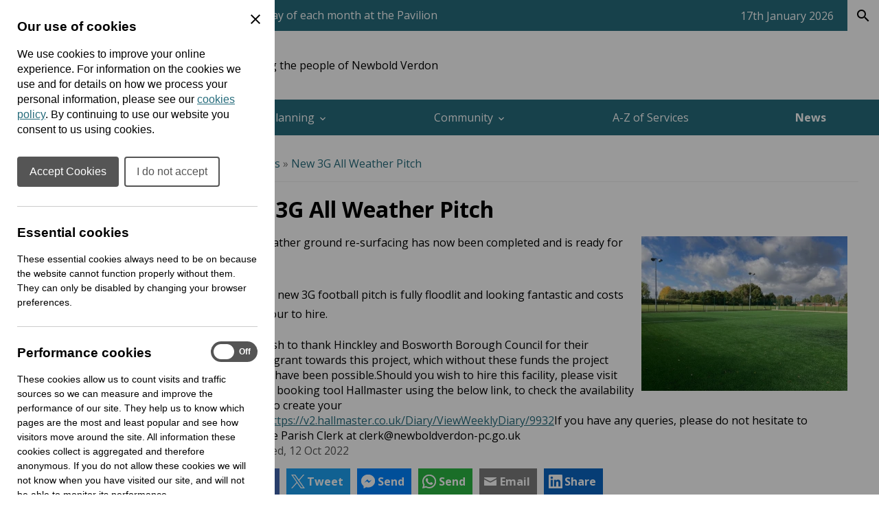

--- FILE ---
content_type: text/html; charset=UTF-8
request_url: https://www.newboldverdon-pc.gov.uk/news/2022/10/new-3g-all-weather-pitch
body_size: 20037
content:
<!DOCTYPE html>
<html prefix="fb: http://ogp.me/ns/fb# og: http://ogp.me/ns# dc: http://purl.org/dc/elements/1.1/# dcterms: http://purl.org/dc/terms/#" lang="en-GB">
<head>
	<base href="https://www.newboldverdon-pc.gov.uk/">
	<title>News | Newbold Verdon Parish Council</title>
	<meta charset="UTF-8">
	<meta property="generator" content="cPortals v1.1 by Cuttlefish Multimedia Ltd" />
	<meta property="fb:app_id" content="1801681756736008">
	<meta property="og:type" content="article">
	<meta property="og:title" content="New 3G All Weather Pitch">
	<meta property="og:description" content="The all weather ground re-surfacing has now been completed and is ready for hire. The brand new 3G football pitch is fully floodlit and looking fantastic and costs &pound;20 per hour to hire. Council wish to thank Hinckley and Bosworth Borough Council for their... Read More &raquo;">
	<meta property="og:url" content="https://www.newboldverdon-pc.gov.uk/news/2022/10/new-3g-all-weather-pitch">
	<meta property="og:image" content="https://www.newboldverdon-pc.gov.uk/images/1646220/large.jpg?v=1693514663">
	<meta name="twitter:image" content="https://www.newboldverdon-pc.gov.uk/images/1646220/large.jpg?v=1693514663">
	<meta property="og:site_name" content="Cuttlefish Communities">
	<meta name="twitter:card" content="summary_large_image">
	<meta name="twitter:title" content="New 3G All Weather Pitch">
	<meta name="article:published_time" content="2022-10-12 09:00:00">
	<meta name="article:modified_time" content="2023-08-31 21:44:23">
	<meta name="article:tag" content="News">
	<meta name="viewport" content="width=device-width, initial-scale=1">
	<meta property="dc:title" content="New 3G All Weather Pitch">
	<meta property="dc:description" content="The latest news from Newbold Verdon Parish Council.">
	<meta property="dc:date" content="2023-08-21T13:04:00+00:00">
	<meta property="dc:date.issued" content="2023-08-21T13:04:00+00:00">
	<meta property="dcterms:modified" content="2023-08-21T13:04:00+00:00">
	<meta property="dc:language" content="en-GB">
	<meta property="dcterms:identifier" content="https://www.newboldverdon-pc.gov.uk/news">
	<meta property="dcterms:medium" content="text/html">
	<meta property="dcterms:issued" content="2023-08-21T13:04:00+00:00">
	<meta property="dcterms:spatial" content="UK">
	<meta name="description" content="The latest news from Newbold Verdon Parish Council.">
	<link rel="stylesheet" href="https://www.newboldverdon-pc.gov.uk/css/stylesheet90.css?primary=%23266c7c&amp;darker=%23246878&amp;secondary=%23a3195b&amp;text=%23000000&amp;muted=%23585858&amp;link=%23266c7c&amp;hover=%23fc9227&amp;accent=%23000000&amp;focusBackground=black&amp;focusColor=yellow&amp;v=1768555779&amp;vary=efe9566961a336ee4e17d556d54190eb" type="text/css">
	<link rel="stylesheet" href="https://fonts.googleapis.com/css?family=Open+Sans:400,700" type="text/css">
	<style nonce="cZOrpoVZIxsP0ulJVdzoWxalTnO99cve">article,aside,figure,footer,header,hgroup,menu,nav,section {display:block}html,body,p,h1,h2,h3,h4,h5,h6,form,ul,ol,fieldset,pre {margin:0;padding:0;font-size:100%}article,aside,details,figcaption,figure,footer,header,hgroup,menu,nav,section {display:block}img {border:none}.clear {clear:both}.skiptag,.text-only {display:none}body {font-family:Arial, Helvetica, sans-serif}.required,.errors,.error {color:#cc0000}.success {color:#00cc47}body,.template,.columns,.header-wrap,.footer-wrap,.gutter,.columns-inner,.header-menu-inner,.cp-page-section .inner,.shelf-inner,.header-inner,.footer-inner,.gutter-inner {margin:0 auto;box-sizing:border-box;-moz-box-sizing:border-box;-webkit-box-sizing:border-box;-o-box-sizing:border-box}.header-wrap a.header-search-link {color:inherit;text-decoration:none}.cp-page-section > .inner:empty {display:none}.columns,.footer-wrap {clear:both}.gutter {background:rgba(0,0,0,.85)}.gutter .gutter-inner {padding:15px}.footer-inner {padding:25px}.columns {background-position:center}.columns .col {display:block;box-sizing:border-box;-moz-box-sizing:border-box;-webkit-box-sizing:border-box;-o-box-sizing:border-box}.columns .col .module:last-child {margin-bottom:0 !important}.columns {overflow:hidden}.cp-adminbar {height:40px;overflow:hidden}.header-inner .header-top {display:flex;justify-content:space-between;flex-wrap:wrap;flex:1 1 auto;align-items:center}.header-language-box,.quality-council {order:2}@media only screen and (max-width: 1020px) {.for-desktop {display:none !important}.columns .col {padding:0 !important}.col-wrap .col {padding:15px !important}body .module,.content-wrap {border-radius:0 !important;-moz-border-radius:0 !important;-webkit-border-radius:0 !important;-o-border-radius:0 !important}.template .content-wrap {padding:0}.template nav.breadcrumbs {padding:15px;margin:0}.template .cp-page-section {padding:15px}.template .col-wrap .module {margin-bottom:0;box-shadow:none;-moz-box-shadow:none;-webkit-box-shadow:none;-o-box-shadow:none}.content img {max-width:100%;height:auto}.content form input,.content form select,.content form textarea {font-size:1rem}.header-layout-default .quick-search .textbox {font-size:1rem}}
@media only screen and (min-width: 768px) {html:not(.is-ios) .cp-page-section.cp-bg-fixed {background-attachment:fixed}html:not(.is-ios) .layout-3 .columns,html:not(.is-ios) .layout-left .columns,html:not(.is-ios) .layout-right .columns {background-attachment:fixed !important}.for-mobile {display:none !important}.layout-3 .columns,.layout-left .columns,.layout-right .columns {background-size:cover;min-height:800px}.layout-3 .columns-inner,.layout-left .columns-inner,.layout-right .columns-inner {width:100%;position:relative}.layout-3 #column-main,.layout-left #column-main,.layout-right #column-main {width:100%;float:left;overflow:hidden}.layout-3 #column-main:after,.layout-left #column-main:after,.layout-right #column-main:after {display:table;clear:both;content:''}}
@media only screen and (min-width: 768px) and (max-width: 1000px) {.layout-3 #column-main .content-wrap,.layout-left #column-main .content-wrap {margin-left:250px}.layout-3 .col-wrap,.layout-left .col-wrap {float:left;width:250px;margin-left:-100%;position:relative}.layout-3 .col-wrap .col,.layout-left .col-wrap .col {padding-right:0 !important}.layout-right #column-main .content-wrap {margin-right:250px}.layout-right .col-wrap {float:right;width:250px;margin-left:-250px;position:relative}.layout-right .col-wrap .col {padding-left:0 !important}}
@media only screen and (min-width: 1000px) {.layout-3 .columns,.layout-left .columns,.layout-right .columns {min-height:800px}.layout-3 #column-left,.layout-left #column-left,.layout-right #column-left {float:left;width:225px;margin-left:-100%;position:relative;padding-right:0 !important}.layout-3 #column-right,.layout-left #column-right,.layout-right #column-right {float:left;width:225px;margin-left:-225px;position:relative;padding-left:0 !important}.layout-3 .col-wrap,.layout-left .col-wrap,.layout-right .col-wrap {display:inline}.layout-3 #column-main .content-wrap {margin-left:225px;margin-right:225px}.layout-left #column-main .content-wrap {margin-left:225px}.layout-right #column-main .content-wrap {margin-right:225px}}
@media only screen and (min-width: 1200px) {.layout-3 #column-left {width:275px}.layout-3 #column-right {width:275px;margin-left:-275px}.layout-3 #column-main .content-wrap {margin-left:275px;margin-right:275px}.layout-left #column-left {width:275px}.layout-left #column-main .content-wrap {margin-left:275px}.layout-right #column-right {width:275px;margin-left:-275px}.layout-right #column-main .content-wrap {margin-right:275px}}
.header-layout-default .logo,.header-layout-default .strapline {text-align:left}.header-layout-default .strapline {display:none;padding:15px 15px 15px 30px;font-size:1rem;max-width:360px;line-height:150%;text-align:left;vertical-align:middle;position:relative}.header-layout-default .strapline.no-image {display:block;padding:15px 15px 15px 0;text-align:left}.header-layout-default .strapline.no-image:before {display:none}.header-layout-default .strapline.show-header-title {display:inline-block}.header-layout-default .strapline.no-image {display:block}.header-layout-default .counciltitle {display:block;font-size:1.5rem;font-weight:bold;margin-bottom:8px}.header-layout-default .counciltitle a {text-decoration:none}.header-layout-default .logo-wrap {display:inline}.header-layout-default .quick-search {background:rgba(0,0,0,0.3);padding:0 !important}.header-layout-default .quick-search input,.header-layout-default .quick-search button {display:inline-block;vertical-align:middle;border:none;background:none;font-family:inherit;font-size:inherit;color:inherit;border:1px solid transparent;outline:none}.header-layout-default .quick-search input::placeholder,.header-layout-default .quick-search button::placeholder {color:inherit}.header-layout-default .quick-search input::-ms-input-placeholder {color:inherit}.header-layout-default .quick-search .textbox {padding:17px}.header-layout-default .quick-search button {padding:15px 12.5px 15px 15px;float:right;font-size:24px;cursor:pointer;line-height:100%;background:rgba(0,0,0,0.15);border:1px solid transparent}.header-layout-default .ui-mobile-controls,.header-layout-default .quick-search.with-lang {display:none}.header-layout-default nav.menu:not(.shelf-menu) ol .has-submenu > div {display:none}.header-layout-default nav.menu:not(.shelf-menu) ol li {list-style-type:none}.header-layout-default nav.menu:not(.shelf-menu) ol a {display:block;padding:0.75em;line-height:175%;text-decoration:none}.header-layout-default nav.menu:not(.shelf-menu) ol a.active {font-weight:bold}.header-layout-default .shelf .shelf-bar {height:45px}.header-layout-default .shelf .shelf-bar .shelf-inner {display:flex;justify-content:flex-end;align-items:center;height:100%}.header-layout-default .shelf .shelf-bar .shelf-date {color:#fff !important;margin-right:20px;min-width:fit-content}.header-layout-default .shelf .shelf-bar .separator {height:60%;width:1px;background:rgba(255,255,255, .45)}.header-layout-default .shelf .shelf-bar .separator.hide-when-active {background-color:transparent}.header-layout-default .shelf .shelf-bar .shelf-toggle-button,.header-layout-default .shelf .shelf-bar .shelf-search-button {-webkit-appearance:button;font-weight:500;line-height:inherit;margin:0;padding:0;border:none;padding:0 15px;cursor:pointer;font-size:1rem;height:100%}.header-layout-default .shelf .shelf-bar .shelf-toggle-button span,.header-layout-default .shelf .shelf-bar .shelf-search-button span {display:flex;justify-content:center;align-items:center;gap:6px}.header-layout-default .shelf .shelf-bar .shelf-toggle-button:focus-visible,.header-layout-default .shelf .shelf-bar .shelf-search-button:focus-visible {background:yellow !important;color:black !important}.header-layout-default .shelf .shelf-bar .shelf-search-button {width:46px}.header-layout-default .shelf .shelf-body,.header-layout-default .shelf .shelf-search-body {display:none;padding:2rem;color:#000}.header-layout-default .shelf .shelf-body.active,.header-layout-default .shelf .shelf-search-body.active {display:block}.header-layout-default .shelf .shelf-title {font-size:1.2rem;padding:0 15px 20px;font-weight:normal}.header-layout-default .shelf nav.shelf-menu {color:#000}.header-layout-default .shelf nav.shelf-menu ol {display:grid}.header-layout-default .shelf nav.shelf-menu ol li {list-style-type:none}.header-layout-default .shelf nav.shelf-menu ol a {display:block;font-weight:bold;color:#468A3C;padding:8px 15px;line-height:175%;text-decoration-thickness:max(1px, .0625rem);text-underline-offset:.1578em;color:#000}@media only screen and (max-width:1020px) {.header-layout-default .header-inner {position:relative;display:flex;justify-content:space-between;align-items:center}.header-layout-default .quick-search .search-in-lang,.header-layout-default .header-language-box .search-in-lang {display:none}.header-layout-default .quick-search .choose-lang,.header-layout-default .header-language-box .choose-lang {padding:8px 12.5px 10px 15px;background:rgba(0,0,0,0.25);display:inline-block}.header-layout-default .quick-search .choose-lang .goog-logo-link img,.header-layout-default .header-language-box .choose-lang .goog-logo-link img {background:white;padding:2px 3px 0 !important;border-radius:2px !important;-moz-border-radius:2px !important;-webkit-border-radius:2px !important;-o-border-radius:2px !important;margin:0 4px 2px 2px !important}.header-layout-default .header-language-box {text-align:center}.header-layout-default .logo-wrap {order:1;position:relative;display:flex;width:100%;justify-content:space-between;align-items:center}.header-layout-default .logo {order:1;margin-left:0;margin-right:40px;flex-grow:1}.header-layout-default .logo a {display:block}.header-layout-default .logo img {max-width:300px}.header-layout-default .ui-mobile-controls {order:3;list-style-type:none;display:inline;font-size:28px}.header-layout-default .ui-mobile-controls.with-lang .ui-toggle-language,.header-layout-default .ui-mobile-controls.with-lang .ui-toggle-search {display:block}.header-layout-default .ui-mobile-controls.with-lang li:last-child {margin-top:-34px}.header-layout-default nav.menu:not(.shelf-menu) {display:none}.header-layout-default nav.menu:not(.shelf-menu) ol a {border-bottom:1px solid rgba(0,0,0,0.1)}.header-layout-default nav.menu:not(.shelf-menu) ol .menu {background-color:rgba(0,0,0,0.2)}.header-layout-default nav.menu:not(.shelf-menu) ol .menu,.header-layout-default nav.menu:not(.shelf-menu) ol div,.header-layout-default nav.menu:not(.shelf-menu) ol li {display:block;clear:both;overflow:visible}.header-layout-default nav.menu:not(.shelf-menu) li.level1 > div > .menu {background-color:rgba(0,0,0,0.2)}.header-layout-default nav.menu:not(.shelf-menu) li.level2 > div > .menu {background-color:rgba(0,0,0,0.3)}.header-layout-default nav.menu:not(.shelf-menu) li.level3 > div > .menu {background-color:rgba(0,0,0,0.4)}.header-layout-default nav.menu:not(.shelf-menu) li.level4 > div > .menu {background-color:rgba(0,0,0,0.5)}.header-layout-default nav.menu:not(.shelf-menu) li.has-submenu > div {margin-left:10px;display:none}.header-layout-default nav.menu:not(.shelf-menu) li.has-submenu.hover > div {display:block}.header-layout-default nav.menu:not(.shelf-menu) li.has-submenu > a:after {content:"\e313";font-family:'UKLC' !important;speak:none;font-style:normal;font-weight:normal;font-variant:normal;text-transform:none;line-height:1;vertical-align:middle;text-decoration:none !important;float:right;vertical-align:middle;display:inline-block;padding-top:5px}}
@media only screen and (min-width: 768px) {.header-layout-default .logo {display:inline-block;vertical-align:middle;padding-bottom:0}.header-layout-default .logo {padding-right:20px}.header-layout-default .strapline:before {content:"";position:absolute;top:0;left:0;bottom:0;width:1px;background:currentcolor;opacity:0.5;filter: alpha(opacity = 0);zoom:1}.header-layout-default .header-inner {position:relative;display:flex;justify-content:space-between;align-items:center}.header-layout-default .search-in-lang {margin-left:10px;padding:15px 12.5px 15px 15px;cursor:pointer;line-height:100%;background:rgba(0,0,0,0.25)}.header-layout-default .search-in-lang span {font-size:1.5rem}.header-layout-default .goog-logo-link img {background:white;padding:2px 3px 0 !important;border-radius:2px !important;-moz-border-radius:2px !important;-webkit-border-radius:2px !important;-o-border-radius:2px !important;margin:0 4px 2px 2px !important}.header-layout-default .quick-search,.header-layout-default .header-language-box {cursor:pointer;line-height:100%}.header-layout-default .quick-search .choose-lang,.header-layout-default .quick-search .search-in-lang,.header-layout-default .header-language-box .choose-lang,.header-layout-default .header-language-box .search-in-lang {display:inline-block;vertical-align:middle}.header-layout-default .quick-search .textbox,.header-layout-default .header-language-box .textbox {width:200px;transition:width 0.3s ease;-moz-transition:width 0.3s ease;-webkit-transition:width 0.3s ease;-o-transition:width 0.3s ease}.header-layout-default nav.menu:not(.shelf-menu) ol {display:flex;align-items:flex-start;flex-wrap:wrap;height:100%}.header-layout-default nav.menu:not(.shelf-menu) ol li {flex-grow:1;flex-shrink:1;display:block;align-self:center;box-sizing:border-box;-moz-box-sizing:border-box;-webkit-box-sizing:border-box;-o-box-sizing:border-box;position:relative}.header-layout-default nav.menu:not(.shelf-menu) .level1 > a {text-align:center}.header-layout-default nav.menu:not(.shelf-menu) a {transition:background 0.2s ease;-moz-transition:background 0.2s ease;-webkit-transition:background 0.2s ease;-o-transition:background 0.2s ease}.header-layout-default nav.menu:not(.shelf-menu) a:hover {background:rgba(0,0,0,0.1)}.header-layout-default nav.hover-menu .has-submenu > div {position:absolute;top:100%;z-index:1000;min-width:100%}.header-layout-default nav.hover-menu .has-submenu.menu-item-left > div {left:0}.header-layout-default nav.hover-menu .has-submenu.menu-item-left > div .has-submenu > div {top:0;left:100%}.header-layout-default nav.hover-menu .has-submenu.menu-item-right > div {right:0}.header-layout-default nav.hover-menu .has-submenu.menu-item-right > div .has-submenu > div {left:100%;top:0}.header-layout-default nav.hover-menu .has-submenu:hover > div {display:block !important}.header-layout-default nav.hover-menu .submenu a {border-top:1px solid rgba(255,255,255,0.2);white-space:nowrap;padding:0.75em}.header-layout-default nav.hover-menu .has-submenu > a:after {content:"\e315";font-family:'UKLC' !important;speak:none;font-style:normal;font-weight:normal;font-variant:normal;text-transform:none;line-height:1;vertical-align:middle;padding-left:4px}.header-layout-default nav.hover-menu .level1.has-submenu > a:after {content:"\e313"}}
@media only screen and (min-width: 1024px) {.header-layout-default .quick-search .textbox:focus {width:300px}}
@media only screen and (min-width: 1073px) {.header-layout-default .strapline {display:inline-block;padding:15px 15px 15px 30px;font-size:16px;max-width:360px;line-height:150%;text-align:left;vertical-align:middle;position:relative}.header-layout-default .strapline:before {content:"";position:absolute;top:0;left:0;bottom:0;width:1px;background:currentcolor;opacity:0.5;filter: alpha(opacity = 0);zoom:1}.header-layout-default .strapline.no-image {padding:15px 15px 15px 0}.header-layout-default .strapline.no-image:before {display:none}}
@media only screen and (min-width: 1190px) {.header-layout-default .strapline {font-size:1rem;max-width:370px}}
.ticker-wrapper {position:relative;background-color:inherit;flex-grow:1;display:flex;height:45px;line-height:45px;padding:0 15px}.ticker-wrapper .ticker {list-style:none;color:white;overflow:hidden;height:45px}.ticker-wrapper .ticker ul {list-style:none}.ticker-wrapper .ticker a {color:inherit;text-decoration:none}.ticker-wrapper .ticker-controls {text-decoration:none;font-size:187.5%;text-align:center;min-width:44px;color:white}.ticker-wrapper .ticker-controls:hover {color:white}.ticker-wrapper .ticker-controls:focus-visible {outline:none;background:none !important;color:inherit !important}#testimonials .slideshow {max-width:800px}.cp-page-section.cp-bg-image {color:#FFF;background-position:center;background-size:cover}.cp-page-section.cp-bg-image .heading {color:inherit !important;word-break:break-word}@media only screen and (min-width: 1000px) {.cp-page-section.cp-bg-image .inner {padding:3em}.cp-page-section.cp-bg-image h1.heading {font-size:350%}.cp-page-section.cp-bg-image h2.heading {font-size:250%}.cp-page-section.cp-bg-image h3.heading {font-size:175%}}
@media only screen and (max-width: 375px) {.cp-page-section.cp-bg-image .heading {font-size:187.5%}}
.layout-full .cp-page-section > .inner {padding:1em}@media only screen and (max-width: 699px) {.layout-full .cp-page-section > .inner {padding:0}}
@media only screen and (min-width: 1000px) {.layout-full .cp-page-section > .inner {padding:2em}}
.layout-left .cp-page-section > .inner,.layout-right .cp-page-section > .inner,.layout-3 .cp-page-section > .inner {padding:1em}.cp-grid {display:flex;gap:1.5em;justify-content:stretch;height:100%;align-items:flex-start;flex-wrap:wrap}.cp-grid > * {flex-basis:0;flex-grow:1;flex-shrink:0;padding:1.5em 0;box-sizing:border-box;-moz-box-sizing:border-box;-webkit-box-sizing:border-box;-o-box-sizing:border-box;max-width:100%}.cp-grid-vcenter {justify-content:center}.cp-grid-vcenter > * {align-self:center}.cp-grid-vbottom > * {align-self:flex-end}.cp-text-left {text-align:left}.cp-text-center {text-align:center}.cp-text-right {text-align:right}@media only screen and (max-width: 1000px) {.cp-grid > * {padding:0.5em}.cp-grid-items-2 > * {min-width:100%;margin-right:0 !important}.cp-grid-items-3 > * {min-width:33%}}
@media only screen and (min-width: 600px) and (max-width: 800px) {.cp-grid > * {max-width:50%;padding:1em}.cp-grid-items-1 > * {max-width:100%}.cp-grid-items-2 > * {min-width:50%}.cp-grid-items-3 > * {min-width:50%}}
@media only screen and (max-width: 600px) {.cp-grid > * {min-width:100%;max-width:100%}}
.header-layout-default .quick-search input:focus-visible {outline:3px solid black;outline-offset:-1px}.header-layout-default .quick-search button:focus-visible {background:black;color:yellow}.visually-hidden {position:absolute !important;width:1px !important;height:1px !important;padding:0 !important;margin:-1px !important;overflow:hidden !important;clip:rect(0,0,0,0) !important;white-space:nowrap !important;border:0 !important}.select2-results__option {color:initial}.shelf {container:shelf / inline-size}.shelf nav.shelf-menu ol {gap:10px;padding:0;overflow:scroll;-ms-overflow-style:none;scrollbar-width:none}.shelf nav.shelf-menu ol::webkit-scrollbar {display:none}.shelf a {text-decoration:none}body.no-scroll {position:relative;overflow:hidden}@container shelf (min-width: 893px) {.shelf nav.shelf-menu ol {grid-template-columns:repeat(3, 1fr)}}
@media (max-width: 892px) {.shelf nav.shelf-menu ol {grid-template-columns:repeat(2, 1fr)}}
@container shelf (min-width: 586px) {.toggle-menu {display:none;visibility:hidden}.shelf nav.shelf-menu li.has-submenu div {display:none}}
@container shelf (max-width: 585px) {.shelf-body {height:calc(100vh - 45px);padding:0}.shelf-body * {max-width:100%}.shelf-body .shelf-menu {padding:0 !important}.shelf * {transition:all .2s ease;-moz-transition:all .2s ease;-webkit-transition:all .2s ease;-o-transition:all .2s ease}.shelf nav.shelf-menu ol {grid-template-columns:100%;position:relative}.shelf nav.shelf-menu ol .has-submenu {display:grid;grid-template-columns:1fr 40px}.shelf nav.shelf-menu ol .has-submenu .toggle-menu {background:#000;border:none;display:inline-block;text-indent:-9999px;padding:0;position:relative;display:grid;place-items:center}.shelf nav.shelf-menu ol .has-submenu .toggle-menu:before {content:'';display:block;width:10px;height:10px;border-bottom:2px solid white;border-right:2px solid white;transform:rotate(-45deg);-moz-transform:rotate(-45deg);-webkit-transform:rotate(-45deg);-o-transform:rotate(-45deg);margin-right:2px}.shelf nav.shelf-menu ol .has-submenu > div {background:#f4f4f4 !important;position:absolute;transform:translateX(100vw);-moz-transform:translateX(100vw);-webkit-transform:translateX(100vw);-o-transform:translateX(100vw);top:0;left:0;width:100vw;height:100vh}.shelf nav.shelf-menu ol .has-submenu .show-next {transform:translateX(0);-moz-transform:translateX(0);-webkit-transform:translateX(0);-o-transform:translateX(0);z-index:2}.shelf nav.shelf-menu ol .has-submenu button {cursor:pointer}.shelf nav.shelf-menu ol .has-submenu .menu-back {background:none;border:none;display:flex;align-items:center;margin-left:15px;margin-bottom:.625rem;gap:5px;padding:0;color:black}.shelf nav.shelf-menu ol .has-submenu .menu-back:before {content:'';display:block;width:10px;height:10px;border-bottom:2px solid black;border-left:2px solid black;transform:rotate(45deg);-moz-transform:rotate(45deg);-webkit-transform:rotate(45deg);-o-transform:rotate(45deg);position:relative;top:-1px}}
@media (prefers-reduced-motion) {.shelf * {transition:none;-moz-transition:none;-webkit-transition:none;-o-transition:none}.shelf li.has-submenu div {opacity:0;filter: alpha(opacity = 0);zoom:1;transition:opacity .2s ease;-moz-transition:opacity .2s ease;-webkit-transition:opacity .2s ease;-o-transition:opacity .2s ease}.shelf li.has-submenu div.show-next {opacity:1;filter: alpha(opacity = 100);zoom:1;transition:opacity .2s ease;-moz-transition:opacity .2s ease;-webkit-transition:opacity .2s ease;-o-transition:opacity .2s ease}.show-next {transition:opacity .2s ease;-moz-transition:opacity .2s ease;-webkit-transition:opacity .2s ease;-o-transition:opacity .2s ease}}
@container shelf (max-width: 585px) {.header-layout-default .shelf .shelf-body,.header-layout-default .shelf .shelf-search-body {padding:1rem .75rem .75rem}}
.logo {max-width:300px}.logo img {display:block;max-width:100%}.logo a {display:block}.logo a:focus-visible {background:none !important;outline:3px solid yellow;border:3px solid black}.quality-council {max-width:240px}.quality-council img {max-width:100%;height:auto}.cilca-recognised-trainer-2026 {max-height:110px;order:2}@media (max-width: 588px) {.quality-council {max-width:150px}}
@media (max-width: 456px) {.header-inner:has(.quality-council),.header-inner:has(.cilca-recognised-trainer-2026) {flex-direction:column}}
.logo .logo-link:not(.img-svg) img[height] {width:auto}.logo .logo-link:not(.img-svg) img[width] {height:auto}.logo .logo-link:not(.img-svg) img[width][height] {width:unset;height:auto}.logo .logo-link.img-svg img {width:100%}#column-main .search-wrap {color:white;text-align:center;margin:0 auto;max-width:660px;border-radius:3px;-moz-border-radius:3px;-webkit-border-radius:3px;-o-border-radius:3px;padding:2rem}#column-main .search-wrap h2.heading {padding:0;border:none;font-size:2rem}#column-main .search-wrap p.text {margin:0}#column-main .search-wrap .search {position:relative;margin:0 0 15px}#column-main .search-wrap .search label {position:absolute;left:-10000em;top:auto;width:1px;height:1px;overflow:hidden}#column-main .search-wrap .search .searchkeyword {height:48px;width:100%;border:none;border-radius:3px;-moz-border-radius:3px;-webkit-border-radius:3px;-o-border-radius:3px;padding:0 60px 0 12px;background-color:white;font-size:.9em;overflow:hidden;white-space:nowrap;text-overflow:ellipsis;vertical-align:top;box-sizing:border-box;-moz-box-sizing:border-box;-webkit-box-sizing:border-box;-o-box-sizing:border-box;border:3px solid transparent}#column-main .search-wrap .search .searchbutton {position:absolute;z-index:500;top:3px;right:3px;width:42px;height:42px;cursor:pointer;padding:0;border:none;font-size:.9em;color:#050505;background-color:#fff;transition:.15s all;-moz-transition:.15s all;-webkit-transition:.15s all;-o-transition:.15s all;-moz-transition:.15s all;-webkit-transition:.15s all}#column-main .search-wrap .search .searchbutton:after {content:"search";font-family:'Material Icons';position:relative;z-index:501;font-weight:normal;font-style:normal;font-size:162.5%;line-height:1;letter-spacing:normal;text-transform:none;display:inline;white-space:nowrap;word-wrap:normal;direction:ltr;-moz-font-feature-settings:'liga';-moz-osx-font-smoothing:grayscale;height:100%;width:100%;display:flex;justify-content:center;align-items:center}
a {color:#266c7c}a:not(.skiplink):not(.editbutton-link):not(.galleryitem):not(.logo-link):not(.icon-default):focus-visible {background:black;color:yellow}a:hover {color:#fc9227}body {color:#000000}.template {font-family:"Open Sans", Arial, Helvetica, sans-serif;font-size:12pt}.header-inner,.shelf-inner,.columns-inner,.footer-inner,.gutter-inner,.header-menu-inner,.content #elements,.cp-page-section .inner {max-width:1300px}.header-wrap {background-color:#fff;color:#000}.header-wrap .goog-te-gadget {color:#000}.header-wrap .goog-te-gadget .goog-logo-link {color:#000}.header-wrap .goog-te-gadget .goog-logo-link:active {color:#000}.header-wrap .goog-te-gadget .goog-logo-link:visited {color:#000}.header-wrap a {color:#000}.header-wrap .muted {color:#EEE}.header-inner {padding:20px 12px}.header-menu {background-color:#266c7c}.header-menu a {color:#fff}.header-menu a:hover {color:#fc9227}.columns {color:#000000}.columns .heading {font-weight:bold}.columns .heading strong {font-weight:normal}.module-content {background-color:#FFF;padding:15px}.content-wrap {color:#000000;border-radius:3px;-moz-border-radius:3px;-webkit-border-radius:3px;-o-border-radius:3px}.content .heading {font-weight:bold}.content .heading strong {font-weight:normal}.footer-wrap {background-color:#141414;color:#bac7ca}.footer-wrap a {color:#FFF}.footer-wrap a:hover {color:#fc9227}.footer-wrap .muted {color:#708187}.footer-inner {padding:25px}.footer-inner .highlight {color:#FFF}.header-menu .menu .has-submenu div {background-color:#266c7c}.shelf .shelf-bar {background-color:#266c7c}.shelf-body {background-color:#F4F4F4}.shelf-search-body {background-color:#F4F4F4}.shelf-search-button {background-color:#fff !important;color:#000 !important}.shelf-search-button.active {color:#000 !important;background-color:#F4F4F4 !important}.columns .col {padding:15px}.module {margin-bottom:15px;border-radius:3px;-moz-border-radius:3px;-webkit-border-radius:3px;-o-border-radius:3px}.content .links li > a {background:#266c7c}.content form .button {background:#266c7c}.content .fm-form .button {background:#266c7c}.content .fm-form input[type="button"] {background:#266c7c}.content .calendar .date-selector a {background:#266c7c}.content .links li > a:hover {background:#fc9227}.content form .button:hover {background:#fc9227}.content .fm-form .button:hover {background:#fc9227}.content .fm-form input[type="button"]:hover {background:#fc9227}.content .fm-form .button:focus {background:#fc9227}.content .calendar .date-selector a:hover {background:#fc9227}.content .calendar .date-selector a:focus {background:#fc9227}@container shelf (max-width: 585px) {.header-layout-default .shelf nav.shelf-menu ol .has-submenu > div {background-color:#F4F4F4}}
body .module-style-264 {background-color:#266c7c;color:#FFF}body .module-style-264 a {color:#FFF}body .module-style-264 a:hover {color:#fc9227}body .module-style-264 .muted {color:#CCC}body .module-style-264 .item .date {color:#CCC}body .module-style-264 .head {border:none}body .module-style-265 {background-color:rgba(255,255,255,0.8);color:#fff;box-shadow:0 0 5px rgba(0,0,0,0.25);-moz-box-shadow:0 0 5px rgba(0,0,0,0.25);-webkit-box-shadow:0 0 5px rgba(0,0,0,0.25);-o-box-shadow:0 0 5px rgba(0,0,0,0.25);border-radius:5px;-moz-border-radius:5px;-webkit-border-radius:5px;-o-border-radius:5px}body .module-style-265 a {color:#fff}body .module-style-265 a:hover {color:#fc9227}body .module-style-265 .muted {color:#555}body .module-style-265 .item .date {color:#555}body .module-style-265 .head {background-color:#266c7c;border-width:0 0 2px 0;padding:10px;font-weight:bold}body .module-style-265 .head a:hover {color:#fc9227}body .module-style-265 .body {padding:10px;color:#000}body .module-style-265 .body a {color:#3814ff}body .module-style-265 .foot {border:solid #266c7c;border-width:2px 0 0 0;padding:10px;font-weight:bold;text-align:right}body .module-style-273 {background-color:#266c7c;color:#FFF}body .module-style-273 a {color:#FFF}body .module-style-273 a:hover {color:#FFF}body .module-style-273 .muted {color:$muted}body .module-style-273 .item .date {color:$muted}body .module-style-273 .head {border:none}body .module-style-274 {background-color:rgba(255,255,255,0.8);color:#fff;border-radius:5px;-moz-border-radius:5px;-webkit-border-radius:5px;-o-border-radius:5px}body .module-style-274 a {color:#fff}body .module-style-274 a:hover {color:#fc9227}body .module-style-274 .muted {color:#555}body .module-style-274 .item .date {color:#555}body .module-style-274 .head {background-color:#266c7c;border-width:0 0 2px 0;padding:10px;font-weight:bold}body .module-style-274 .head a:hover {color:#fc9227;background-color:#266c7c}body .module-style-274 .body {padding:10px;color:#000}body .module-style-274 .body a {color:#266c7c}body .module-style-274 .foot {border:solid #266c7c;border-width:2px 0 0 0;padding:10px;font-weight:bold;text-align:right}body .module-style-275 {background-color:rgba(255,255,255,0.8);color:#fff;box-shadow:0 0 5px rgba(0,0,0,0.25);-moz-box-shadow:0 0 5px rgba(0,0,0,0.25);-webkit-box-shadow:0 0 5px rgba(0,0,0,0.25);-o-box-shadow:0 0 5px rgba(0,0,0,0.25);border-radius:5px;-moz-border-radius:5px;-webkit-border-radius:5px;-o-border-radius:5px}body .module-style-275 a {color:#fff}body .module-style-275 a:hover {color:#fc9227;background-color:#266c7c}body .module-style-275 .muted {color:#555}body .module-style-275 .item .date {color:#555}body .module-style-275 .head {background-color:#266c7c;border-width:0 0 2px 0;padding:10px;font-weight:bold}body .module-style-275 .head a {color:#266c7c}body .module-style-275 .head a:hover {color:#fc9227;background-color:#266c7c}body .module-style-275 .body {padding:10px;color:#000}body .module-style-275 .body a {color:#266c7c}body .module-style-275 .body a:hover {color:#FFF;background-color:#fc9227}body .module-style-275 .foot {border:solid #266c7c;border-width:2px 0 0 0;padding:10px;font-weight:bold;text-align:right}
.skiptag {display:none;}.reveal-from-left {opacity:0;filter: alpha(opacity = 0);zoom:1;animation:reveal-from-left 1.5s ease 1 normal forwards;-moz-animation:reveal-from-left 1.5s ease 1 normal forwards;-webkit-animation:reveal-from-left 1.5s ease 1 normal forwards;-o-animation:reveal-from-left 1.5s ease 1 normal forwards;animation-delay:0}@keyframes reveal-from-left {0% {opacity:0;filter: alpha(opacity = 0);zoom:1;transform:translateX(-50%);-moz-transform:translateX(-50%);-webkit-transform:translateX(-50%);-o-transform:translateX(-50%)}100% {opacity:1;filter: alpha(opacity = 100);zoom:1;transform:translateX(0);-moz-transform:translateX(0);-webkit-transform:translateX(0);-o-transform:translateX(0)}}
.rounded-images img,.rounded-images .slide {border-radius:10px;-moz-border-radius:10px;-webkit-border-radius:10px;-o-border-radius:10px}.rounded-images .slide {overflow:hidden}.img.rounded-images {border-radius:10px;-moz-border-radius:10px;-webkit-border-radius:10px;-o-border-radius:10px}.link-button {display:block;padding:5px 0 !important;margin-bottom:1em}.link-button .title a,.link-button .doc-info {display:inline-block;padding:10px;border-radius:5px;-moz-border-radius:5px;-webkit-border-radius:5px;-o-border-radius:5px;transition:background 0.3s ease;-moz-transition:background 0.3s ease;-webkit-transition:background 0.3s ease;-o-transition:background 0.3s ease;text-decoration:none;background:#266c7c;color:#FFF}.link-button .title a:hover,.link-button .doc-info:hover {text-decoration:none;background:#a3195b}.link-button .title a {padding:10px 20px;font-weight:bold}.link-button .doc-info a {color:inherit}.link-button .doc-info .file-info {color:#EEE !important}.link-button-outline {display:block;padding:5px 0;margin-bottom:1em}.link-button-outline .title a,.link-button-outline .doc-info {display:inline-block;border-radius:5px;-moz-border-radius:5px;-webkit-border-radius:5px;-o-border-radius:5px;padding:7px;transition:background 0.3s ease;-moz-transition:background 0.3s ease;-webkit-transition:background 0.3s ease;-o-transition:background 0.3s ease;text-decoration:none;color:#266c7c;border:3px solid #266c7c}.link-button-outline .title a:hover,.link-button-outline .doc-info:hover {background:#266c7c;color:#FFF;text-decoration:none}.link-button-outline .title a:hover .fileinfo,.link-button-outline .doc-info:hover .fileinfo {color:inherit}.link-button-outline .title a {padding:7px 17px;font-weight:bold}.link-button-outline .doc-info a {color:inherit}ul.document.link-button-outline {padding:0}.reveal-from-right {opacity:0;filter: alpha(opacity = 0);zoom:1;animation:reveal-from-right 1.5s ease 1 normal forwards;-moz-animation:reveal-from-right 1.5s ease 1 normal forwards;-webkit-animation:reveal-from-right 1.5s ease 1 normal forwards;-o-animation:reveal-from-right 1.5s ease 1 normal forwards;animation-delay:0}@keyframes reveal-from-right {0% {opacity:0;filter: alpha(opacity = 0);zoom:1;transform:translateX(50%);-moz-transform:translateX(50%);-webkit-transform:translateX(50%);-o-transform:translateX(50%)}100% {opacity:1;filter: alpha(opacity = 100);zoom:1;transform:translateX(0);-moz-transform:translateX(0);-webkit-transform:translateX(0);-o-transform:translateX(0)}}
.reveal-from-top {opacity:0;filter: alpha(opacity = 0);zoom:1;animation:reveal-from-top 1.5s ease 1 normal forwards;-moz-animation:reveal-from-top 1.5s ease 1 normal forwards;-webkit-animation:reveal-from-top 1.5s ease 1 normal forwards;-o-animation:reveal-from-top 1.5s ease 1 normal forwards;animation-delay:0}@keyframes reveal-from-top {0% {opacity:0;filter: alpha(opacity = 0);zoom:1;transform:translateY(-50%);-moz-transform:translateY(-50%);-webkit-transform:translateY(-50%);-o-transform:translateY(-50%)}100% {opacity:1;filter: alpha(opacity = 100);zoom:1;transform:translateY(0);-moz-transform:translateY(0);-webkit-transform:translateY(0);-o-transform:translateY(0)}}
div.box-outline,.container.box-outline {border:2px solid #266c7c;background:none !important;padding:1.5em;margin-bottom:2em}@media screen and (min-width: 600px) {.cp-grid > .box-outline {margin-right:2em}.cp-grid > .box-outline:last-child {margin-right:0}}
.box-rounded {border-radius:15px;-moz-border-radius:15px;-webkit-border-radius:15px;-o-border-radius:15px}div.box-solid {background:#266c7c;color:#FFF;padding:1.5em;margin-bottom:2em}div.box-solid a {color:inherit}div.box-solid .fileinfo {color:#EEE !important}@media screen and (min-width: 600px) {.cp-grid > .box-solid {margin-right:2em}.cp-grid > .box-solid:last-child {margin-right:0}}
.section-solid {background:#266c7c;color:#FFF}.section-solid .heading strong {color:inherit}.link-box {box-sizing:border-box;-moz-box-sizing:border-box;-webkit-box-sizing:border-box;-o-box-sizing:border-box}.link-box .title a {background:#266c7c;color:#FFF;padding:10px;display:block;font-weight:bold;text-decoration:none;transition:background 0.3s ease, color 0.1s ease;-moz-transition:background 0.3s ease, color 0.1s ease;-webkit-transition:background 0.3s ease, color 0.1s ease;-o-transition:background 0.3s ease, color 0.1s ease;position:relative;text-decoration:none;z-index:99}.link-box .title a:after {content:"\e409";font-family:'UKLC' !important;float:right;font-size:larger;color:#EEE}.link-box .title a:hover {text-decoration:none;background:#fc9227}.link-box .title a:hover:before {content:"";position:absolute;top:0;left:0;right:0;bottom:0;background:rgba(0,0,0,0.1);z-index:-50}.link-box .title a:hover:after {color:#FFF}.link-box .description {background:#F8F8F8;padding:10px}.text-shadow {text-shadow:0 0 1em #000;-moz-text-shadow:0 0 1em #000;-webkit-text-shadow:0 0 1em #000;-o-text-shadow:0 0 1em #000}.circle-images img {border-radius:50%;-moz-border-radius:50%;-webkit-border-radius:50%;-o-border-radius:50%}.picture-frame {background:#EEEEEE}.pop-over-dark .pop-over-content {background:#000;color:#FFF}.pop-over-dark .pop-over-content .close {background:white;color:black}.pop-over-dark .pop-over-content .text a,.pop-over-dark .pop-over-content .text a:hover {color:inherit;text-decoration:underline}.container-no-padding {padding:0}.content .slideshow.slideshow-dark-nav .swiper-pagination-bullet {background:#000;opacity:0.4;filter: alpha(opacity = 0);zoom:1}.content .slideshow.slideshow-dark-nav .swiper-pagination-bullet-active {background:#000;opacity:1;filter: alpha(opacity = 100);zoom:1}.content .slideshow.slideshow-primary-nav .swiper-pagination-bullet {background:#266c7c;opacity:0.4;filter: alpha(opacity = 0);zoom:1}.content .slideshow.slideshow-primary-nav .swiper-pagination-bullet-active {background:#266c7c;opacity:1;filter: alpha(opacity = 100);zoom:1}.link-task {box-sizing:border-box;-moz-box-sizing:border-box;-webkit-box-sizing:border-box;-o-box-sizing:border-box;min-width:100% !important;max-width:100% !important;padding:1em !important}.link-task p.title,.link-task ul li {background:#266c7c;display:block;text-decoration:none;position:relative;transition:background 0.3s ease;-moz-transition:background 0.3s ease;-webkit-transition:background 0.3s ease;-o-transition:background 0.3s ease}.link-task p.title:hover,.link-task ul li:hover {background:#fc9227}.link-task p.title a,.link-task ul li a {display:block;text-align:center;padding:30px 15px 15px;color:white;min-height:125px}.link-task p.title a:hover,.link-task ul li a:hover {text-decoration:none}.link-task p.title a span.material-icons,.link-task p.title a span.icon-uklc-custom,.link-task ul li a span.material-icons,.link-task ul li a span.icon-uklc-custom {font-size:50px;display:block;margin:0 auto 15px}.link-task p.title a span.icon-uklc-custom,.link-task ul li a span.icon-uklc-custom {font-size:45px}.link-task p.title a span.t,.link-task ul li a span.t {height:40px;font-weight:bold}@media (min-width: 400px) {.link-task {min-width:50% !important;max-width:50% !important}}
@media (min-width: 600px) {.link-task {min-width:33.33% !important;max-width:33.33% !important}}
@media (min-width: 878px) {.link-task {min-width:20% !important;max-width:20% !important}}
@media (min-width: 1139px) {.layout-left .link-task {min-width:20% !important;max-width:20% !important}}
.editting .link-task {min-width:205px !important;max-width:205px !important}.link-task-translucent {box-sizing:border-box;-moz-box-sizing:border-box;-webkit-box-sizing:border-box;-o-box-sizing:border-box;min-width:100% !important;max-width:100% !important;padding:1em !important}.link-task-translucent p.title,.link-task-translucent ul li {background:rgba(255,255,255, 0.55);display:block;text-decoration:none;position:relative;transition:background 0.3s ease;-moz-transition:background 0.3s ease;-webkit-transition:background 0.3s ease;-o-transition:background 0.3s ease}.link-task-translucent p.title:hover,.link-task-translucent ul li:hover {background:rgba(255,255,255, 0.75)}.link-task-translucent p.title a,.link-task-translucent ul li a {display:block;text-align:center;padding:30px 15px 15px;color:#266c7c;min-height:125px}.link-task-translucent p.title a:hover,.link-task-translucent ul li a:hover {text-decoration:none}.link-task-translucent p.title a span.material-icons,.link-task-translucent p.title a span.icon-uklc-custom,.link-task-translucent ul li a span.material-icons,.link-task-translucent ul li a span.icon-uklc-custom {font-size:50px;display:block;margin:0 auto 15px}.link-task-translucent p.title a span.icon-uklc-custom,.link-task-translucent ul li a span.icon-uklc-custom {font-size:45px}.link-task-translucent p.title a span.t,.link-task-translucent ul li a span.t {height:40px;font-weight:bold}@media (min-width: 400px) {.link-task-translucent {min-width:50% !important;max-width:50% !important}}
@media (min-width: 600px) {.link-task-translucent {min-width:33.33% !important;max-width:33.33% !important}}
@media (min-width: 878px) {.link-task-translucent {min-width:20% !important;max-width:20% !important}}
@media (min-width: 1139px) {.layout-left .link-task-translucent {min-width:20% !important;max-width:20% !important}}
.editting .link-task-translucent {min-width:205px !important;max-width:205px !important}.task-buttons .cp-grid {padding:0;margin:0;list-style:none;display:-webkit-box;display:-moz-box;display:-ms-flexbox;display:-webkit-flex;display:flex;-webkit-flex-flow:row;flex-wrap:wrap;justify-content:center}.task-buttons .cp-grid > .weblink,.task-buttons .cp-grid > .editor {width:214px;flex:0 0 auto;padding:0;text-align:center;display:block}.task-buttons .cp-grid > .weblink p.title a,.task-buttons .cp-grid > .editor p.title a {display:flex;height:100%;flex-flow:column wrap;padding:18px 14px 10px 14px}.task-buttons .cp-grid > .weblink p.title a .material-icons,.task-buttons .cp-grid > .weblink p.title a .icon,.task-buttons .cp-grid > .weblink p.title a .icon-uklc-custom,.task-buttons .cp-grid > .editor p.title a .material-icons,.task-buttons .cp-grid > .editor p.title a .icon,.task-buttons .cp-grid > .editor p.title a .icon-uklc-custom {font-size:50px;padding-bottom:16px;width:100%}.task-buttons .cp-grid > .weblink p.title a span.t,.task-buttons .cp-grid > .editor p.title a span.t {flex:0 1 auto;text-overflow:ellipsis;width:100%;overflow:hidden;height:45px}.task-buttons .cp-grid > .weblink p.title a:after,.task-buttons .cp-grid > .editor p.title a:after {display:none}.task-buttons .cp-grid .link-button a,.task-buttons .cp-grid .link-box a {border:3px solid transparent;transition:all 0.3s ease;-moz-transition:all 0.3s ease;-webkit-transition:all 0.3s ease;-o-transition:all 0.3s ease}.task-buttons .cp-grid .link-button a:hover:before,.task-buttons .cp-grid .link-box a:hover:before {background:none}.task-buttons .cp-grid.cp-justify-left {justify-content:flex-start}.task-buttons .cp-grid.cp-justify-right {justify-content:flex-end}.task-buttons .cp-grid.cp-text-left > .weblink,.task-buttons .cp-grid.cp-text-left > .editor {text-align:left}.task-buttons .cp-grid.cp-text-right > .weblink,.task-buttons .cp-grid.cp-text-right > .editor {text-align:right}.task-buttons .cp-grid-maxitems-6 > .weblink,.task-buttons .cp-grid-maxitems-6 > .editor {width:180px}.task-buttons .cp-grid-maxitems-4 > .weblink,.task-buttons .cp-grid-maxitems-4 > .editor {width:307px}.task-buttons .cp-grid-maxitems-3 > .weblink,.task-buttons .cp-grid-maxitems-3 > .editor {width:418px}.task-buttons .cp-grid-maxitems-2 > .weblink,.task-buttons .cp-grid-maxitems-2 > .editor {width:48%}.link-button-translucent {display:block;padding:5px 0;margin-bottom:1em}.link-button-translucent .title a,.link-button-translucent .doc-info {display:inline-block;border-radius:5px;-moz-border-radius:5px;-webkit-border-radius:5px;-o-border-radius:5px;padding:7px;transition:background 0.3s ease;-moz-transition:background 0.3s ease;-webkit-transition:background 0.3s ease;-o-transition:background 0.3s ease;text-decoration:none;background:rgba(255,255,255, 0.55);color:#266c7c;border:3px solid transparent}.link-button-translucent .title a:hover,.link-button-translucent .doc-info:hover {background:rgba(255,255,255, 0.75);color:#fc9227;text-decoration:none}.link-button-translucent .title a:hover .fileinfo,.link-button-translucent .doc-info:hover .fileinfo {color:inherit}.link-button-translucent .title a {padding:7px 17px;font-weight:bold}.link-button-translucent .doc-info a {color:inherit}ul.document.link-button-outline {padding:0}.calendar-only .items {display:none}
</style>
	<link rel="stylesheet" type="text/css" href="https://www.newboldverdon-pc.gov.uk/cp/css/print.css?primary=%23266c7c&amp;darker=%23246878&amp;secondary=%23a3195b&amp;text=%23000000&amp;muted=%23585858&amp;link=%23266c7c&amp;hover=%23fc9227&amp;accent=%23000000&amp;focusBackground=black&amp;focusColor=yellow&amp;v=1768491805" media="print">
	<link rel="icon" type="image/x-icon" href="https://www.newboldverdon-pc.gov.uk/favicon.ico?v=1699460554">
	<link rel="apple-touch-icon" type="image/png" href="https://www.newboldverdon-pc.gov.uk/apple-touch-icon.png?v=1699461052">
	<link rel="next" type="text/html" title="Next Page" href="https://www.newboldverdon-pc.gov.uk/news/2022?page=2">
	<link rel="canonical" href="https://www.newboldverdon-pc.gov.uk/news/2022/10/new-3g-all-weather-pitch">
	<script defer nonce="cZOrpoVZIxsP0ulJVdzoWxalTnO99cve">var loaded = false;

window.addEventListener('DOMContentLoaded', function () {
  loaded = true;
});

document.onreadystatechange = function () {
  if (!loaded && document.readyState === 'complete') {
    window.dispatchEvent(new Event("DOMContentLoaded"));
  }
  
  loaded = true;
};
</script>	<script src="https://ajax.googleapis.com/ajax/libs/jquery/3.7.1/jquery.min.js" defer="defer"></script>
	<script src="https://www.newboldverdon-pc.gov.uk/cp/javascript/jquery.lazy.min.js?v=1768491805" defer="defer"></script>
	<script src="https://www.newboldverdon-pc.gov.uk/cp/javascript/3rdparty/menu-aim/jquery.menu-aim.js?v=1768491805" defer="defer"></script>
	<script src="https://www.newboldverdon-pc.gov.uk/custom/pc/js/jquery.uklc.js?v=1749223041" defer="defer"></script>
	<script src="https://www.newboldverdon-pc.gov.uk/cp/javascript/cportals.min.js?v=1768491805" defer="defer"></script>
	<script src="https://www.newboldverdon-pc.gov.uk/cp/javascript/communityportals.js?v=1768491805" defer="defer"></script>
	<script src="https://www.newboldverdon-pc.gov.uk/cp/javascript/jquery.cportals.js?v=1768491805" defer="defer"></script>
	<script src="https://www.newboldverdon-pc.gov.uk/cp/javascript/3rdparty/fancybox/5/fancybox.umd.js?v=1768491805" defer="defer"></script>
	<script src="https://www.newboldverdon-pc.gov.uk/cp/javascript/jquery.setup.fancybox5.js?v=1768491805" defer="defer"></script>
	<!--[if IE]><script src="https://cdnjs.cloudflare.com/ajax/libs/html5shiv/3.7.3/html5shiv.min.js" defer="defer"></script><![endif]-->
	<script src="https://www.newboldverdon-pc.gov.uk/cp/javascript/3rdparty/ticker/jquery.ticker.js?v=1768491805" defer="defer"></script>
	<script nonce="cZOrpoVZIxsP0ulJVdzoWxalTnO99cve">!function(e,t){typeof module!="undefined"?module.exports=t():typeof define=="function"&&typeof define.amd=="object"?define(t):this[e]=t()}("domready",function(){var e=[],t,n=typeof document=="object"&&document,r=n&&n.documentElement.doScroll,i="DOMContentLoaded",s=n&&(r?/^loaded|^c/:/^loaded|^i|^c/).test(n.readyState);return!s&&n&&n.addEventListener(i,t=function(){n.removeEventListener(i,t),s=1;while(t=e.shift())t()}),function(t){s?setTimeout(t,0):e.push(t)}});
	domready(function () { $('.lazy').lazy({effect:'fadeIn',effectTime:500,threshold:0}); });
	window.addEventListener("load", function () { jQuery(document).ready(function(){ jQuery().cportals(); }); });</script>

<link href="https://fonts.googleapis.com/icon?family=Material+Icons" rel="stylesheet">
</head>
<body class="layout-left menu-top-hover" onload="cfStartup();"><div id="cp-cookies-notice" class="cp-cookies-notice" role="region" aria-label="Cookie preferences" aria-live="polite" data-name="cookies-notice">

    <div class="cp-cookies-overlay"></div>

    <div class="cp-cookies-content slide-out slideout--left" role="dialog" aria-label="Cookie preferences">
        <div class="cp-cookies-content-inner">
            <button class="cp-cookies-close" tabindex="0" aria-label="Close Cookie Preferences">
                <svg xmlns="http://www.w3.org/2000/svg" height="24" viewBox="0 0 24 24" width="24" aria-hidden="true">
                    <title>Cookie Preferences Close Icon</title>
                    <path d="M19 6.41L17.59 5 12 10.59 6.41 5 5 6.41 10.59 12 5 17.59 6.41 19 12 13.41 17.59 19 19 17.59 13.41 12z"></path>
                </svg>
            </button>

            <h2 class="cp-cookies-heading">Our use of cookies</h2>
            <div class="cp-cookies-message">
                We use cookies to improve your online experience. For information on the cookies we use and for details on how we process your personal information, please see our <a href="https://www.newboldverdon-pc.gov.uk/cookies">cookies policy</a>. By continuing to use our website you consent to us using cookies.
            </div>

            <div class="cp-cookies-buttons">
                <a href="https://www.newboldverdon-pc.gov.uk/api/cookies/handle?preferences=all&v=2" class="accept" rel="nofollow">Accept Cookies</a>
                <a href="https://www.newboldverdon-pc.gov.uk/api/cookies/handle?preferences=reject&v=2" class="reject" rel="nofollow">I do not accept</a>

                <button class="cp-cookies-more-info" onclick="
                    var moreInfo = document.querySelector('.optional-cookies');
                    var moreInfoText = document.querySelector('.cp-cookies-more-info');
                    var moreInfoButton = this;
                    if (moreInfo.classList.contains('is-open')) {
                        moreInfo.classList.remove('is-open');
                        moreInfoText.setAttribute('aria-hidden', 'true');
                        
                        moreInfoButton.innerHTML = 'More Info';
                        moreInfoButton.setAttribute('aria-expanded', 'false');
                    } else {
                        moreInfo.classList.add('is-open');
                        moreInfoText.setAttribute('aria-hidden', 'false');
                        moreInfoButton.innerHTML = 'Less Info';
                        moreInfoButton.setAttribute('aria-expanded', 'true');
                    }
                " aria-expanded="false" aria-controls="more-info">
                    More Info
                </button>
            </div>

            <div class="optional-cookies">
                <hr aria-hidden="true">
                <div class="optional-cookie" aria-live="polite">
                    <h3 class="cp-cookies-heading">Essential cookies</h3>
                    <p class="cp-cookies-message">
                        These essential cookies always need to be on because the website cannot function properly without them. They can only be disabled by changing your browser preferences.
                    </p>
                </div>

                <hr aria-hidden="true">

                <div class="optional-cookie" aria-live="polite">
                    <h3 class="cp-cookies-heading">Performance cookies</h3>
                    <p class="cp-cookies-message">
                        These cookies allow us to count visits and traffic sources so we can measure and improve the performance of our site. They help us to know which pages are the most and least popular and see how visitors move around the site. All information these cookies collect is aggregated and therefore anonymous. If you do not allow these cookies we will not know when you have visited our site, and will not be able to monitor its performance.
                    </p>

                    <div class="checkbox-toggle checkbox-toggle--slider">
                        <label class="checkbox-toggle-label">
                            <input class="checkbox-toggle-input" type="checkbox" value="marketing" >
                            <span class="checkbox-toggle-text screen-reader-only">Performance</span>
                            <span class="checkbox-toggle-on" ariahidden="true">On</span>
                            <span class="checkbox-toggle-off" ariahidden="true">Off</span>
                            <span class="checkbox-toggle-toggle"></span>
                        </label>
                    </div>
                </div>

                <hr aria-hidden="true">

                <div class="optional-cookie" aria-live="polite">
                    <h3 class="cp-cookies-heading">Functional cookies</h3>
                    <p class="cp-cookies-message">
                        These cookies enable the website to provide enhanced functionality and personalisation. They may be set by us or by third party providers whose services we have added to our pages. If you do not allow these cookies then some or all of these services may not function properly.
                    </p>

                    <div class="checkbox-toggle checkbox-toggle--slider">
                        <label class="checkbox-toggle-label">
                            <input class="checkbox-toggle-input" type="checkbox" value="functional" >
                            <span class="checkbox-toggle-text screen-reader-only">Functional</span>
                            <span class="checkbox-toggle-on" ariahidden="true">On</span>
                            <span class="checkbox-toggle-off" ariahidden="true">Off</span>
                            <span class="checkbox-toggle-toggle"></span>
                        </label>
                    </div>
                </div>
            </div>
        </div>
    </div>
</div>

<div id="top"></div>
<a class="skiptag skiplink" href="https://www.newboldverdon-pc.gov.uk/news/2022/10/new-3g-all-weather-pitch#content">Skip To Main Content</a>
<div class="template guest live  page-news  org-beta-newbold-verdon expand-menus layout-left">

<header class="header-wrap header-layout-default">

	<div class="shelf">

    <div class="shelf-bar">
        <div class="shelf-inner">
            <div class="ticker-wrapper onload for-desktop" style="display:none"><div class="ticker-inner"><div class="ticker inactive"><ul><li class="first last"><a href="https://www.newboldverdon-pc.gov.uk/meetings-redirect">Parish Council meetings are held on the first Monday of each month at the Pavilion</a></li></ul></div></div></div>
    <script type="text/javascript">
        document.addEventListener("DOMContentLoaded", function () {
            $(function () {
                if ( $.isFunction($.fn.ticker) ) {
                    $('.ticker.active').ticker({
                        pause: 5000,
                        fadeIn: 1200,
                        fadeOut: 1200,
                        delay: 900,
                        cursorSpeed: 35,
                        cursorTwo: '',
                    });
                }

                $('[data-ticker-pause]').on('click', function(e) {
                    e.preventDefault();
                    if ($('.ticker').hasClass('pause')) {
                        $('.ticker').removeClass('pause');
                        $(this).prop('title', 'Pause').find('span').html('<span class="icon-uklc icon-uklc-pause_circle_filled" aria-hidden="true"></span>');
                    }
                    else {
                        $('.ticker').addClass('pause');
                        $(this).prop('title', 'Resume').find('span').html('<span class="icon-uklc icon-uklc-play_circle_filled" aria-hidden="true"></span>');
                    }
                });

            });
        });
    </script>

            <p class="shelf-date">17th January 2026</p>

            <button id="shelf-search-button" class="shelf-search-button" aria-controls="shelf-search-body" aria-label="Toggle Search" aria-expanded="false">
                <span>
                    <span class="material-icons material-icons-search" aria-hidden="true">search</span>
                </span>
            </button>
        </div>
    </div>

    <div id="shelf-search-body" class="shelf-search-body" role="region" aria-labelledby="shelf-search-button">
        <div class="shelf-inner">
            <div class="shelf-title">Search Newbold Verdon Parish Council</div>
            <form class="search-form" action="https://www.newboldverdon-pc.gov.uk/search" method="get">
                <label for="quick-search-query" class="hidden">Search</label>
                <input type="text" id="quick-search-query" class="textbox" name="query" title="Type your Search term" placeholder="Search for pages, services and more..." autocomplete="off" />
                <button type="submit" name="submit" title="Search button" aria-label="Search"><span class="icon-uklc icon-uklc-search" aria-hidden="true"></span></button>
            </form>
        </div>
    </div>
</div>
	<div class="header-inner">
				<div class="header-top">
		<div class="logo-wrap">

		<p class="logo"><a href="https://www.newboldverdon-pc.gov.uk/" class="logo-link img-svg"><img src="/images/files/6709/original.svg" alt="Newbold Verdon Parish Council" height="60"></a></p>
					<p class="strapline  ">

													<span class="strapline-text">
						Serving the people of Newbold Verdon					</span>
							</p>
			</div>

	<div class="ui-mobile-controls">
		<button class="ui-toggle-menu" aria-label="Toggle Menu" aria-controls="header-menu" aria-expanded="false"><span class="icon-uklc icon-uklc-menu" aria-hidden="true"></span></button>
	</div>

		</div>			</div>
	<div id="header-menu" class="header-menu">
		<div class="header-menu-inner">

		<nav class="menu hover-menu"><div class="menu-wrap-1">
<div class="menu-wrap-2"><ol class="menu hover-menu menu-505950"><li class="inactive link-about-the-council item-1 level1 has-submenu menu-item-1298473 menu-item-left first"><a href="https://www.newboldverdon-pc.gov.uk/about-the-council" class="inactive link-about-the-council item-1 level1 has-submenu menu-item-1298473">About The Council</a><button class="submenu-trigger" style="display:none;visibility:hidden">Button</button><div><ul class="menu hover-menu submenu hover-menu submenu hover-menu1"><li class="inactive link-the-council item-1 level2 has-submenu menu-item-1298475 first"><a href="https://www.newboldverdon-pc.gov.uk/the-council" class="inactive link-the-council item-1 level2 has-submenu menu-item-1298475">The Council</a><button class="submenu-trigger" style="display:none;visibility:hidden">Button</button><div><ul class="menu hover-menu submenu hover-menu submenu hover-menu2"><li class="inactive link-councillors item-1 level3 has-children menu-item-1298479 first last"><a href="https://www.newboldverdon-pc.gov.uk/councillors" class="inactive link-councillors item-1 level3 has-children menu-item-1298479">Councillors</a></li></ul></div></li><li class="inactive link-committees item-2 level2 menu-item-1309458"><a href="https://www.newboldverdon-pc.gov.uk/committees" class="inactive link-committees item-2 level2 menu-item-1309458">Committees</a></li><li class="inactive link-council-meetings item-3 level2 menu-item-1298522"><a href="https://www.newboldverdon-pc.gov.uk/council-meetings" class="inactive link-council-meetings item-3 level2 menu-item-1298522">Council Meetings</a></li><li class="inactive link-agendas-038-minutes item-4 level2 menu-item-1298468"><a href="https://www.newboldverdon-pc.gov.uk/agendas-and-minutes" class="inactive link-agendas-038-minutes item-4 level2 menu-item-1298468">Agendas &#038; Minutes</a></li><li class="inactive link-access-to-information item-5 level2 menu-item-1298523"><a href="https://www.newboldverdon-pc.gov.uk/access-to-information1" class="inactive link-access-to-information item-5 level2 menu-item-1298523">Access to information</a></li><li class="inactive link-documents item-6 level2 menu-item-1298524"><a href="https://www.newboldverdon-pc.gov.uk/documents" class="inactive link-documents item-6 level2 menu-item-1298524">Documents</a></li><li class="inactive link-finance-and-audit item-7 level2 has-submenu menu-item-1298525"><a href="https://www.newboldverdon-pc.gov.uk/finance" class="inactive link-finance-and-audit item-7 level2 has-submenu menu-item-1298525">Finance and Audit</a><button class="submenu-trigger" style="display:none;visibility:hidden">Button</button><div><ul class="menu hover-menu submenu hover-menu submenu hover-menu2"><li class="inactive link-annual-audit-documents item-1 level3 has-children menu-item-1646701 first"><a href="https://www.newboldverdon-pc.gov.uk/annual-audit-documents" class="inactive link-annual-audit-documents item-1 level3 has-children menu-item-1646701">Annual Audit Documents</a></li><li class="inactive link-internal-control-documents-2022-2023 item-2 level3 menu-item-1646703"><a href="https://www.newboldverdon-pc.gov.uk/internal-control-2022-2023" class="inactive link-internal-control-documents-2022-2023 item-2 level3 menu-item-1646703">Internal Control Documents 2022-2023</a></li><li class="inactive link-internal-control-documents-2021-22 item-3 level3 menu-item-1617607"><a href="https://www.newboldverdon-pc.gov.uk/internal-conrtrol-documents-2021" class="inactive link-internal-control-documents-2021-22 item-3 level3 menu-item-1617607">Internal Control Documents 2021-22</a></li><li class="inactive link-internal-control-documents-2020-21 item-4 level3 menu-item-1517028"><a href="https://www.newboldverdon-pc.gov.uk/internal-control-documents-2020" class="inactive link-internal-control-documents-2020-21 item-4 level3 menu-item-1517028">Internal Control Documents 2020-21</a></li><li class="inactive link-pwlb-statements item-5 level3 menu-item-1646698 last"><a href="https://www.newboldverdon-pc.gov.uk/pwlb-statements" class="inactive link-pwlb-statements item-5 level3 menu-item-1646698">PWLB Statements</a></li></ul></div></li><li class="inactive link-policies-and-procedures item-8 level2 menu-item-1305441"><a href="https://www.newboldverdon-pc.gov.uk/policies-and-procedures" class="inactive link-policies-and-procedures item-8 level2 menu-item-1305441">Policies and Procedures</a></li><li class="inactive link-gdpr item-9 level2 menu-item-1314834"><a href="https://www.newboldverdon-pc.gov.uk/gdpr" class="inactive link-gdpr item-9 level2 menu-item-1314834">GDPR</a></li><li class="inactive link-maintenance-contract item-10 level2 menu-item-1656073"><a href="https://www.newboldverdon-pc.gov.uk/maintenance-contract-tender" class="inactive link-maintenance-contract item-10 level2 menu-item-1656073">Maintenance Contract</a></li><li class="inactive link-job-vacancies item-11 level2 menu-item-1656050"><a href="https://www.newboldverdon-pc.gov.uk/recruitment" class="inactive link-job-vacancies item-11 level2 menu-item-1656050">Job Vacancies</a></li><li class="inactive link-local-trusts item-12 level2 menu-item-1538963"><a href="https://www.newboldverdon-pc.gov.uk/local-trusts" class="inactive link-local-trusts item-12 level2 menu-item-1538963">Local Trusts</a></li><li class="inactive link-fault-report-form item-13 level2 menu-item-1298533"><a href="https://www.newboldverdon-pc.gov.uk/fault-reporting-form" class="inactive link-fault-report-form item-13 level2 menu-item-1298533">Fault Report Form</a></li><li class="inactive link-contact-us item-14 level2 menu-item-1298543 last"><a href="https://www.newboldverdon-pc.gov.uk/contact-us" class="inactive link-contact-us item-14 level2 menu-item-1298543">Contact Us</a></li></ul></div></li><li class="inactive link-planning item-2 level1 has-submenu menu-item-1298455 menu-item-left"><a href="https://www.newboldverdon-pc.gov.uk/planning-apps" class="inactive link-planning item-2 level1 has-submenu menu-item-1298455">Planning</a><button class="submenu-trigger" style="display:none;visibility:hidden">Button</button><div><ul class="menu hover-menu submenu hover-menu submenu hover-menu1"><li class="inactive link-planning-applications item-1 level2 menu-item-1298457 first"><a href="https://www.newboldverdon-pc.gov.uk/planning-applications1" class="inactive link-planning-applications item-1 level2 menu-item-1298457">Planning Applications</a></li><li class="inactive link-neighbourhood-plan item-2 level2 has-submenu menu-item-1298462 last"><a href="https://www.newboldverdon-pc.gov.uk/neighbourhood-plan" class="inactive link-neighbourhood-plan item-2 level2 has-submenu menu-item-1298462">Neighbourhood Plan</a><button class="submenu-trigger" style="display:none;visibility:hidden">Button</button><div><ul class="menu hover-menu submenu hover-menu submenu hover-menu2"><li class="inactive link-documents-community-facilities item-1 level3 menu-item-1331910 first"><a href="https://www.newboldverdon-pc.gov.uk/documents2" class="inactive link-documents-community-facilities item-1 level3 menu-item-1331910">Documents - Community Facilities</a></li><li class="inactive link-documents-examination-process item-2 level3 menu-item-1331508"><a href="https://www.newboldverdon-pc.gov.uk/documents1" class="inactive link-documents-examination-process item-2 level3 menu-item-1331508">Documents - Examination Process</a></li><li class="inactive link-nhp-reports item-3 level3 menu-item-1331503"><a href="https://www.newboldverdon-pc.gov.uk/nhp-chairmans-reports" class="inactive link-nhp-reports item-3 level3 menu-item-1331503">NHP Reports</a></li><li class="inactive link-agendas item-4 level3 menu-item-1331334"><a href="https://www.newboldverdon-pc.gov.uk/agendas" class="inactive link-agendas item-4 level3 menu-item-1331334">Agendas</a></li><li class="inactive link-minutes item-5 level3 menu-item-1331370 last"><a href="https://www.newboldverdon-pc.gov.uk/minutes" class="inactive link-minutes item-5 level3 menu-item-1331370">Minutes</a></li></ul></div></li></ul></div></li><li class="inactive link-community item-3 level1 has-submenu menu-item-1298588 menu-item-left"><a href="https://www.newboldverdon-pc.gov.uk/community" class="inactive link-community item-3 level1 has-submenu menu-item-1298588">Community</a><button class="submenu-trigger" style="display:none;visibility:hidden">Button</button><div><ul class="menu hover-menu submenu hover-menu submenu hover-menu1"><li class="inactive link-whats-on item-1 level2 menu-item-1298590 first"><a href="https://www.newboldverdon-pc.gov.uk/local-events" class="inactive link-whats-on item-1 level2 menu-item-1298590">What's On</a></li><li class="inactive link-noticeboard item-2 level2 menu-item-1897943"><a href="https://www.newboldverdon-pc.gov.uk/noticeboard" class="inactive link-noticeboard item-2 level2 menu-item-1897943">Noticeboard</a></li><li class="inactive link-gallery item-3 level2 menu-item-1298612"><a href="https://www.newboldverdon-pc.gov.uk/gallery" class="inactive link-gallery item-3 level2 menu-item-1298612">Gallery</a></li><li class="inactive link-directory item-4 level2 menu-item-1298618"><a href="https://www.newboldverdon-pc.gov.uk/findmynearest" class="inactive link-directory item-4 level2 menu-item-1298618">Directory</a></li><li class="inactive link-pavilion-and-sports-field item-5 level2 menu-item-1305747"><a href="https://www.newboldverdon-pc.gov.uk/pavilion-and-sports-field" class="inactive link-pavilion-and-sports-field item-5 level2 menu-item-1305747">Pavilion and Sports Field</a></li><li class="inactive link-burials-038-cemetery item-6 level2 menu-item-1305739"><a href="https://www.newboldverdon-pc.gov.uk/burials-and-cemetery" class="inactive link-burials-038-cemetery item-6 level2 menu-item-1305739">Burials &#038; Cemetery</a></li><li class="inactive link-grant-applications item-7 level2 menu-item-1298586"><a href="https://www.newboldverdon-pc.gov.uk/grant-applications" class="inactive link-grant-applications item-7 level2 menu-item-1298586">Grant Applications</a></li><li class="inactive link-faqs item-8 level2 menu-item-1298664"><a href="https://www.newboldverdon-pc.gov.uk/faqs" class="inactive link-faqs item-8 level2 menu-item-1298664">FAQs</a></li><li class="inactive link-useful-links item-9 level2 menu-item-1298620"><a href="https://www.newboldverdon-pc.gov.uk/useful-links" class="inactive link-useful-links item-9 level2 menu-item-1298620">Useful links</a></li><li class="inactive link-vehicle-activated-sign-data item-10 level2 menu-item-1979733 last"><a href="https://www.newboldverdon-pc.gov.uk/vehicle-activated-sign-data" class="inactive link-vehicle-activated-sign-data item-10 level2 menu-item-1979733">Vehicle Activated Sign - data</a></li></ul></div></li><li class="inactive link-a-z-of-services item-4 level1 menu-item-1298454 menu-item-right"><a href="https://www.newboldverdon-pc.gov.uk/atoz" class="inactive link-a-z-of-services item-4 level1 menu-item-1298454">A-Z of Services</a></li><li class="active link-news item-5 level1 menu-item-1298663 menu-item-right last"><a href="https://www.newboldverdon-pc.gov.uk/news" class="active link-news item-5 level1 menu-item-1298663">News</a></li></ol></div></div></nav>

		</div>
	</div>

</header>
<div class="columns"><div class="columns-inner">
	<main class="col" id="column-main">
					<div class="content-wrap module-content">
					<nav class="breadcrumbs"><p class="breadcrumbs"><span class="item first"><a href="https://www.newboldverdon-pc.gov.uk/">Home</a></span> <span class="item"><span class="sep">»</span> <a href="https://www.newboldverdon-pc.gov.uk/news">News</a></span> <span class="item"><span class="sep">»</span> <a href="https://www.newboldverdon-pc.gov.uk/news/2022/10/new-3g-all-weather-pitch">New 3G All Weather Pitch</a></span></p>
</nav>			<article id="content" class="content"><section class="cp-page-section cp-page-section-default"><div class="inner"><div class="blog">
<article class="post">
<h1 class="heading">New 3G All Weather Pitch</h1>
<div class="image"><a href="/images/1646220/large.jpg"><img src="/images/1646220/medium.jpg?v=1665561750" alt="New 3G All Weather Pitch"></a></div>
<div class="body">
<p class="text">The all weather ground re-surfacing has now been completed and is ready for hire.</p><p class="text">The brand new 3G football pitch is fully floodlit and looking fantastic and costs &pound;20 per hour to hire.</p>Council wish to thank Hinckley and Bosworth Borough Council for their generous grant towards this project, which without these funds the project would not have been possible.Should you wish to hire this facility, please visit our online booking tool Hallmaster using the below link, to check the availability and then to create your booking.<a rel="nofollow" tabindex="0" href="https://v2.hallmaster.co.uk/Diary/ViewWeeklyDiary/9932?fbclid=IwAR0_ZtGXwlzhz55zOKsmAKzLiou2FcxeD7nUyAvFfjWT-plZEbrtJg4cKZg">https://v2.hallmaster.co.uk/Diary/ViewWeeklyDiary/9932</a>If you have any queries, please do not hesitate to contact the Parish Clerk at &#99;&#108;&#101;&#114;&#107;&#64;&#110;&#101;&#119;&#98;&#111;&#108;&#100;&#118;&#101;&#114;&#100;&#111;&#110;&#45;&#112;&#99;&#46;&#103;&#111;&#46;&#117;&#107;</p></div>
<p class="date"><span class="label">Posted: </span>Wed, 12 Oct 2022</p>
<div class="social">
<ul class="share-tools"><li class="first"><a href="https://www.facebook.com/sharer/sharer.php?u=https%3A%2F%2Fwww.newboldverdon-pc.gov.uk%2Fnews%2F2022%2F10%2Fnew-3g-all-weather-pitch&t=New+3G+All+Weather+Pitch" class="share-button share-facebook" rel="dialog">Share</a></li><li><a href="https://twitter.com/intent/tweet?url=https%3A%2F%2Fwww.newboldverdon-pc.gov.uk%2Fnews%2F2022%2F10%2Fnew-3g-all-weather-pitch&text=New+3G+All+Weather+Pitch" class="share-button share-twitter share-x" rel="dialog">Tweet</a></li><li><a href="fb-messenger://share?app_id=&link=https%3A%2F%2Fwww.newboldverdon-pc.gov.uk%2Fnews%2F2022%2F10%2Fnew-3g-all-weather-pitch&redirect_uri=https%3A%2F%2Fwww.newboldverdon-pc.gov.uk%2Fnews%2F2022%2F10%2Fnew-3g-all-weather-pitch" class="share-button share-messenger">Send</a></li><li><a href="whatsapp://send?text=New+3G+All+Weather+Pitch+https%3A%2F%2Fwww.newboldverdon-pc.gov.uk%2Fnews%2F2022%2F10%2Fnew-3g-all-weather-pitch" class="share-button share-whatsapp">Send</a></li><li><a href="mailto:?subject=Shared+from+Cuttlefish+Communities&body=https%3A%2F%2Fwww.newboldverdon-pc.gov.uk%2Fnews%2F2022%2F10%2Fnew-3g-all-weather-pitch" class="share-button share-email">Email</a></li><li class="last"><a href="https://www.linkedin.com/sharing/share-offsite/?url=https%3A%2F%2Fwww.newboldverdon-pc.gov.uk%2Fnews%2F2022%2F10%2Fnew-3g-all-weather-pitch" class="share-button share-linkedin">Share</a></li></ul></div><p class="tags"><span class="label">Tags: </span><a href="https://www.newboldverdon-pc.gov.uk/news/tags/News" rel="nofollow">News</a></p>
</article>
</div>
</div></section><div class="clear"></div>
</article>

					</div>
	</main>
			<div class="col-wrap">
							<aside class="col" data-name="left" id="column-left">
				<nav id="menu" class="widget module in-template module-menu module-style-264" data-module="menu">
<div class="body">
<nav class="menu menu-expand"><div class="menu-wrap-1">
<div class="menu-wrap-2"><ol class="menu menu-expand item-1-active menu-505950"><li class="active link-news item-1 level1 menu-item-636308 menu-item-left first last"><a href="https://www.newboldverdon-pc.gov.uk/news" class="active link-news item-1 level1 menu-item-636308">News</a></li></ol></div></div></nav>
</div></nav><section id="web-links" class="widget module in-template module-web-links module-style-265" data-module="web-links">
<div class="head" >
<h2 class="head-title"><span class="icon-uklc icon-uklc-link" aria-hidden="true"></span> <a href="https://www.newboldverdon-pc.gov.uk/useful-links">Useful Links</a></h2>
</div><div class="body">
<p>The Borough Council is <a href="https://www.hinckley-bosworth.gov.uk/" rel="external">Hinckley & Bosworth Borough Council</a>.</p>
<p>The County Council is <a href="https://www.leicestershire.gov.uk" rel="external">Leicestershire County Council</a>.</p>
</div></section><section id="stats" class="widget module in-template module-stats module-style-274" data-module="stats">
<div class="head" >
<h2 class="head-title"><span class="icon-uklc icon-uklc-show_chart" aria-hidden="true"></span> Statistics</h2>
</div><div class="body">
<p>80,350 page views over twelve months, updated daily.</p></div></section>				</aside>
								</div>
	</div></div>

<footer class="footer-wrap">
	<div class="footer footer-layout-default">
		<div class="footer-inner">
						<section id="footer-services" class="widget footer-module in-template module-services" data-module="services">
<div class="head" >
<h2 class="head-title"><span class="icon-uklc icon-uklc-location_city" aria-hidden="true"></span> A-Z of Services</h2>
</div><div class="body">
<ul class="alphabet"><li class="first"><a href="https://www.newboldverdon-pc.gov.uk/atoz#A" class="history">A</a></li><li><a href="https://www.newboldverdon-pc.gov.uk/atoz#B" class="history">B</a></li><li><a href="https://www.newboldverdon-pc.gov.uk/atoz#C" class="history">C</a></li><li><a href="https://www.newboldverdon-pc.gov.uk/atoz#D" class="history">D</a></li><li><a href="https://www.newboldverdon-pc.gov.uk/atoz#E" class="history">E</a></li><li><a href="https://www.newboldverdon-pc.gov.uk/atoz#F" class="history">F</a></li><li><a href="https://www.newboldverdon-pc.gov.uk/atoz#G" class="history">G</a></li><li><a href="https://www.newboldverdon-pc.gov.uk/atoz#H" class="history">H</a></li><li><a href="https://www.newboldverdon-pc.gov.uk/atoz#I" class="history">I</a></li><li><a href="https://www.newboldverdon-pc.gov.uk/atoz#J" class="history">J</a></li><li><a href="https://www.newboldverdon-pc.gov.uk/atoz#K" class="history">K</a></li><li><a href="https://www.newboldverdon-pc.gov.uk/atoz#L" class="history">L</a></li><li><a href="https://www.newboldverdon-pc.gov.uk/atoz#M" class="history">M</a></li><li><a href="https://www.newboldverdon-pc.gov.uk/atoz#N" class="history">N</a></li><li><a href="https://www.newboldverdon-pc.gov.uk/atoz#O" class="history">O</a></li><li><a href="https://www.newboldverdon-pc.gov.uk/atoz#P" class="history">P</a></li><li><a href="https://www.newboldverdon-pc.gov.uk/atoz#Q" class="history">Q</a></li><li><a href="https://www.newboldverdon-pc.gov.uk/atoz#R" class="history">R</a></li><li><a href="https://www.newboldverdon-pc.gov.uk/atoz#S" class="history">S</a></li><li><a href="https://www.newboldverdon-pc.gov.uk/atoz#T" class="history">T</a></li><li><a href="https://www.newboldverdon-pc.gov.uk/atoz#U" class="history">U</a></li><li><a href="https://www.newboldverdon-pc.gov.uk/atoz#V" class="history">V</a></li><li><a href="https://www.newboldverdon-pc.gov.uk/atoz#W" class="history">W</a></li><li><a href="https://www.newboldverdon-pc.gov.uk/atoz#X" class="history">X</a></li><li><a href="https://www.newboldverdon-pc.gov.uk/atoz#Y" class="history">Y</a></li><li class="last"><a href="https://www.newboldverdon-pc.gov.uk/atoz#Z" class="history">Z</a></li></ul></div></section><div data-name="footer" id="column-footer" class="cp-grid cp-grid-item-1"> <section id="footer-news" class="widget footer-module in-template module-news" data-module="news">
<div class="head" >
<h2 class="head-title"><span class="icon-uklc icon-uklc-rss_feed" aria-hidden="true"></span> <a href="https://www.newboldverdon-pc.gov.uk/news-redirect">Latest News</a></h2>
</div><div class="body">
<div id="e-936715" class="feed feed-news  feed-with-blog-post">
<h2 class="heading"><a href="https://www.newboldverdon-pc.gov.uk/news1">Latest News</a></h2>
<div class="items">
<div class="item tag-news tag-climate-change tag-hbbc tag-bins tag-food-waste tag-recycling parent-636309 item-type-blog-post  item-1 alt1" id="item-936715-2083408">
<h3 class="heading"><a href="https://www.newboldverdon-pc.gov.uk/news/2026/01/new-weekly-food-waste-recycling-service-starts-soon">New - weekly food waste recycling service - starts soon</a></h3>
<p class="date"><span class="label">Posted: </span>Fri, 16th Jan 2026</p>
</div>
<div class="item tag-news tag-planning parent-636309 item-type-blog-post  item-2 not-first alt2" id="item-936715-2082686">
<h3 class="heading"><a href="https://www.newboldverdon-pc.gov.uk/news/2026/01/how-to-view-and-comment-on-planning-applications">How to view and comment on Planning Applications</a></h3>
<p class="date"><span class="label">Posted: </span>Wed, 14th Jan 2026</p>
</div>
<div class="item tag-road-closure tag-newbold-verdon parent-636309 item-type-blog-post  item-3 not-first alt1" id="item-936715-2080120">
<h3 class="heading"><a href="https://www.newboldverdon-pc.gov.uk/news/2026/01/upcoming-road-closures-in-newbold-verdon">Upcoming Road Closures in Newbold Verdon</a></h3>
<p class="date"><span class="label">Posted: </span>Wed, 7th Jan 2026</p>
</div>
<div class="item tag-news tag-road-closure parent-636309 item-type-blog-post  item-4 not-first alt2" id="item-936715-2078030">
<h3 class="heading"><a href="https://www.newboldverdon-pc.gov.uk/news/2025/12/mill-lane-temporary-road-closure-12th-january-service-road">Mill Lane - temporary road closure - 12th January - service road</a></h3>
<p class="date"><span class="label">Posted: </span>Mon, 29th Dec 2025</p>
</div>
<div class="item last tag-lcc tag-news tag-council-tax tag-budget tag-consultation parent-636309 item-type-blog-post  item-5 not-first alt1" id="item-936715-2076251">
<h3 class="heading"><a href="https://www.newboldverdon-pc.gov.uk/news/2025/12/county-council-budget-input-have-your-say-consultation">County Council Budget input - have your say - consultation</a></h3>
<p class="date"><span class="label">Posted: </span>Thu, 18th Dec 2025</p>
</div>
</div>
</div>
</div></section><section id="footer-contact" class="widget footer-module in-template module-contact" data-module="contact">
<div class="head" >
<h2 class="head-title"><span class="icon-uklc icon-uklc-person_pin" aria-hidden="true"></span> <a href="https://www.newboldverdon-pc.gov.uk/contact-us">Contact Details</a></h2>
</div><div class="body">
<p class="address"><strong>Clerk:</strong> <span class="nowrap">Alex Stretton</span><br /><span class="nowrap">Community Pavilion</span><br /><span class="nowrap">Alan's Way</span><br /><span class="nowrap">Newbold Verdon</span><br /><span class="nowrap">Leicester</span><br /><span class="nowrap">LE9 9LB</span></p>
<p class="telephone"><span class="icon-uklc icon-uklc-phone" aria-hidden="true"></span> <a href="tel:+441455828619">01455 828619</a></p>
<p class="telephone"><span class="icon-uklc icon-uklc-phone_iphone" aria-hidden="true"></span> <a href="tel:+447483347773">07483 347773</a></p>
<p class="email"><span class="icon-uklc icon-uklc-mail_outline" aria-hidden="true"></span> <a href="mailto:&#99;&#108;&#101;&#114;&#107;&#64;&#110;&#101;&#119;&#98;&#111;&#108;&#100;&#118;&#101;&#114;&#100;&#111;&#110;&#45;&#112;&#99;&#46;&#103;&#111;&#118;&#46;&#117;&#107;">Send email</a></p>
<ul class="social-icons"><li class="first last"><a href="https://www.facebook.com/newboldverdonpc" title="Follow us on Facebook" class="external" aria-label="Follow us on Facebook"><span class="icon-uklc icon-uklc-social-facebook" aria-hidden="true"></span></a></li></ul></div></section></div><nav class="legal"><ul class="footer-menu"><li class="first"><a href="https://www.newboldverdon-pc.gov.uk/terms-of-use">Terms of Use</a></li><li><a href="https://www.newboldverdon-pc.gov.uk/privacy">Privacy Policy</a></li><li><a href="https://www.newboldverdon-pc.gov.uk/cookies">Cookies</a></li><li><a href="https://www.newboldverdon-pc.gov.uk/nvpc-accessibility-statement">Accessibility</a></li><li><a href="https://www.newboldverdon-pc.gov.uk/login">Login</a></li><li class="last"><a href="https://webmail.localcouncils.org/" rel="external">Webmail</a></li></ul></nav>					</div>
	</div>
	<div class="gutter">
		<div class="gutter-inner">
			<p class="copyright">&copy; 2026 <a href="https://www.newboldverdon-pc.gov.uk/">Newbold Verdon Parish Council</a>. All rights reserved.</p>
			<p class="generator">Website by <a href="https://cuttlefish.com/communities/" rel="external">Cuttlefish</a></p>
		</div>
	</div>
</footer>
</div>
<link rel="stylesheet" type="text/css" href="https://www.newboldverdon-pc.gov.uk/cp/javascript/3rdparty/fancybox/5/fancybox.css?primary=%23266c7c&darker=%23246878&secondary=%23a3195b&text=%23000000&muted=%23585858&link=%23266c7c&hover=%23fc9227&accent=%23000000&focusBackground=black&focusColor=yellow&v=1768491805"/>
</body>
</html>

--- FILE ---
content_type: image/svg+xml; charset=UTF-8
request_url: https://www.newboldverdon-pc.gov.uk/images/files/6709/original.svg
body_size: 144297
content:
<svg version="1.2" xmlns="http://www.w3.org/2000/svg" viewBox="0 0 1032 218" width="1032" height="218"><defs><image  width="1032" height="218" id="img1" href="[data-uri]"/></defs><style></style><use  href="#img1" x="0" y="0"/></svg>

--- FILE ---
content_type: application/javascript
request_url: https://www.newboldverdon-pc.gov.uk/cp/javascript/communityportals.js?v=1768491805
body_size: 7594
content:
if(void 0===uripath){var uripath="/";(baseelement=document.getElementsByTagName("base")[0])&&(uripath=baseelement.href)}var cf=window.cf||{},ccms=window.ccms||{};function cfStartup(){for(var e=0;e<cf.loadEvents.length;++e)cf.loadEvents[e]();"function"==typeof setupZoom&&setupZoom()}function initTextAreas(){var e,t,n;for(e=document.body.getElementsByTagName("textarea"),n=0;n<e.length;++n)if(t=e[n],!cf.dom.hasClass(t,"RichTextEditable")&&cf.dom.hasClass(t,"SpellChecked")){var o=document.createElement("input");o.setAttribute("class","button"),o.setAttribute("type","button"),o.setAttribute("value","Check Spelling"),t.nextSibling?t.parentNode.insertBefore(o,t.nextSibling):t.parentNode.appendChild(o),o.onclick=openSpellChecker.partial(t)}}cf.loadEvents=[],ccms.extend=ccms.update=function(e,t){for(var n in t)e[n]=t[n];return e},ccms.async=ccms.async||{},cf.addLoadEvent=function(e){cf.loadEvents[cf.loadEvents.length]=e},cf.addLoadEvent((function(){var e=new Date,t=document.getElementById("humanoid");t&&(t.value=e.getTime());for(var n=document.getElementsByTagName("input"),o=0;o<n.length;o++)"humanoid"==n[o].name&&(n[o].value=e.getTime());initTextAreas(),window.location.hash&&toggleTabpanel(window.location.hash.substring(1))})),cf.object=function(e){function t(){}return t.prototype=e,new t},cf.extend=cf.update=function(e,t){for(var n in t)e[n]=t[n];return e},cf.arrayOf=function(e){var t=[];if(!e)return t;if(e.toArray)return e.toArray();for(var n=0;n<e.length;n++)t[t.length]=e[n];return t},"object"==typeof YAHOO&&"object"==typeof YAHOO.util.Dom?cf.dom=YAHOO.Dom:cf.dom=function(){var e={},t=function(t){var n=e[t];return n||(n=new RegExp("(?:^|\\s+)"+t+"(?:\\s+|$)"),e[t]=n),n};return{hide:function(e){"string"==typeof e&&(e=cfdollar(e)),e.style.display="none"},show:function(e,t){"string"==typeof e&&(e=cfdollar(e)),e.style.display=t||""},get:function(e){if(e&&(e.tagName||e.item))return e;if("string"==typeof e||!e)return document.getElementById(e);if(void 0!==e.length){for(var t=[],n=0,o=e.length;n<o;++n)t[t.length]=cfdollar(e[n]);return t}return e},getElementsByClassName:function(e,n,o,a){if(n=n||"*",!(o=o?cfdollar(o):document.body))return[];for(var r=[],i=o.getElementsByTagName(n),c=t(e),s=0,l=i.length;s<l;++s)c.test(i[s].className)&&(r[r.length]=i[s],a&&a.call(i[s],i[s]));return r},hasClass:function(e,n){var o=t(n);return cf.dom.batch(e,(function(e){return o.test(e.className)}),cf.dom,!0)},addClass:function(e,t){return cf.dom.batch(e,(function(e){return!this.hasClass(e,t)&&(e.className=[e.className,t].join(" ").trim(),!0)}),cf.dom,!0)},removeClass:function(e,n){var o=t(n);return cf.dom.batch(e,(function(e){if(!n||!this.hasClass(e,n))return!1;var t=e.className;return e.className=t.replace(o," "),this.hasClass(e,n)&&this.removeClass(e,n),e.className=e.className.trim(),!0}),cf.dom,!0)},batch:function(e,t,n,o){if(!(e=e&&(e.tagName||e.item)?e:cfdollar(e))||!t)return!1;var a=o?n:window;if(e.tagName||void 0===e.length)return t.call(a,e,n);for(var r=[],i=0,c=e.length;i<c;++i)r[r.length]=t.call(a,e[i],n);return r}}}(),cfdollar=cf.dom.get,cf.getElementsByClassName=cf.dom.getElementsByClassName,cf.dom.getElementByClassName=function(e,t,n,o){var a=cf.dom.getElementsByClassName(e,t,n,o);return a.length?a[0]:null},cf.event=cf.event||{},cf.event.killEvent=function(e){return e.stopPropagation?e.stopPropagation():e.cancelBubble=!0,e.preventDefault?e.preventDefault():e.returnValue=!1,!1},cf.event.attach=function(e,t,n,o,a){var r=e;a&&(r=!0===a?o:a);var i=function(e){return n.call(r,e,o)};e.addEventListener?(e.addEventListener(t,i,!1),EventCache.add(e,t,i)):e.attachEvent?(e["e"+t+i]=i,e[t+i]=function(){e["e"+t+i](window.event)},e.attachEvent("on"+t,e[t+i]),EventCache.add(e,t,i)):r["on"+t]=r["e"+t+i]};var EventCache=function(){var e=[];return{listEvents:e,add:function(t,n,o){e.push(arguments)},flush:function(){var t,n;for(t=e.length-1;t>=0;t-=1)(n=e[t])[0].removeEventListener&&n[0].removeEventListener(n[1],n[2],n[3]),"on"!=n[1].substring(0,2)&&(n[1]="on"+n[1]),n[0].detachEvent&&n[0].detachEvent(n[1],n[2]),n[0][n[1]]=null}}}();function intval(e){return e=parseInt(e,10),isNaN(e)&&(e=0),e}function clickURI(e,t){return t?window.open(e):document.location.href=e,!1}function launchWindow(e,t){var n="scrollbars=yes,location=no,toolbar=no,status=yes,resizable=yes,width=750,height=550,left=100,top=100";switch(t){case"metadataedit":n="scrollbars=yes,location=no,toolbar=no,status=yes,resizable=yes,width=700,height=500,left=100,top=100";break;case"choosepage":n="scrollbars=yes,location=no,toolbar=no,status=yes,resizable=yes,width=400,height=500,left=100,top=100";break;case"choosedocument":n="scrollbars=yes,location=no,toolbar=no,status=yes,resizable=yes,width=675,height=500,left=100,top=100";break;case"chooseimage":n="scrollbars=yes,location=no,toolbar=no,status=yes,resizable=yes,width=1100,height=850,left="+(screen.width/2-550)+",top="+(screen.height/2-425)}var o=window.open(e,"_"+t,n);return o.opener||(o.opener=window),o}function closeWindow(){(element=window.frameElement.parentNode)&&(element.innerHTML="")}function launchPagePicker(e,t,n,o){var a=getPickedPage(n);launchWindow(uripath+"edit/choose-page?nodeid="+t+"&tdid="+n+"&elementid="+o+"&current="+a+"#cplink1_"+a,"choosepage")}function launchImagePicker(e,t,n,o){var a=getPickedPage(n);launchWindow(uripath+"edit/choose-image?nodeid="+t+"&tdid="+n+"&elementid="+o+"&current="+a+"#cplink1_"+a,"chooseimage")}function launchDocumentPicker(e,t,n,o){var a=getPickedPage(n);launchWindow(uripath+"edit/choose-document?nodeid="+t+"&tdid="+n+"&elementid="+o+"&current="+a+"#cplink1_"+a,"choosedocument")}function launchIconPicker(e,t){var n=getPickedIcon(e);launchWindow(uripath+"edit/choose-icon?fieldname="+e+"&elementid="+t+"&current="+n+"#icon_"+n,"chooseicon")}function launchLibraryPicker(e,t,n,o){newwin=window.open(uripath+"includes/librarypicker.php?rootnodeid="+t+"&n="+t+"&p="+e+"&elementtype="+o+"&tdid="+n+"#node"+t,"catpicker","scrollbars=yes,location=no,toolbar=no,status=yes,resizable=yes,width=350,height=400,left=100,top=100"),newwin.opener||(newwin.opener=window)}function onPagePicked(e,t,n){if(td=window.opener.document.getElementById(e),"infolinx-reference"==e)window.opener.location=window.opener.location+"&add-reference="+t;else for(var o=0;o<td.childNodes.length;++o)kid=td.childNodes[o],kid.tagName&&("input"==kid.tagName.toLowerCase()&&"hidden"==kid.type.toLowerCase()?kid.value=t:"div"==kid.tagName.toLowerCase()&&(kid.innerHTML=n));return window.close(),!1}function onIconPicked(e,t){return td=window.opener.document.getElementById("id"+e),td.value=t,window.close(),!1}function removePickedPage(e){td=window.document.getElementById(e);for(var t=0;t<td.childNodes.length;++t)kid=td.childNodes[t],kid.tagName&&("input"==kid.tagName.toLowerCase()&&"hidden"==kid.type.toLowerCase()?kid.value=0:"div"==kid.tagName.toLowerCase()&&(kid.innerHTML=""))}function launchPickedPage(e){var t=getPickedPage(e);t>0&&window.open(uripath+"e/"+t,"pickedpageviewer","scrollbars=yes,location=yes,toolbar=yes,status=yes,resizable=yes")}function getPickedPage(e){if(td=window.document.getElementById(e))for(var t=0;t<td.childNodes.length;++t)if(kid=td.childNodes[t],kid.tagName&&"input"==kid.tagName.toLowerCase()&&"hidden"==kid.type.toLowerCase())return kid.value;return!1}function getPickedIcon(e){return!!(td=window.document.getElementById("id"+e))&&td.value}function launchCategoryTitleChooser(e,t,n,o,a,r,i){newwin=window.open(uripath+"includes/categorylistpicker.php?elt="+r+"&sep="+escape(i)+"&text=1&p="+t+"&n="+n+"&q="+o+"&element="+a+"&mdtype="+e,"catpicker","scrollbars=yes,location=no,toolbar=no,status=yes,resizable=yes,width=350,height=400,left=100,top=100"),newwin.opener||(newwin.opener=window)}function addCategory(e,t,n){if(list=document.getElementById(e)){var o=list.innerHTML;o+='<li id="'+t+'"><a href="#" title="Click to Remove" onclick="removeCategory(\''+e+"',this.parentNode);return false\">"+n+"</a></li>",list.innerHTML=o}updateCategoryList(e)}function removeCategory(e,t){t.parentNode.removeChild(t),updateCategoryList(e)}function updateCategoryList(e){var t="";if(list=document.getElementById(e)){for(i=0;i<list.childNodes.length;i++)list.childNodes[i].id&&(t+=(""==t?"":";")+list.childNodes[i].id);(inputField=document.getElementById(e+"_list"))&&(inputField.value=t)}}function updateCategory(e,t,n){(list=window.opener.document.getElementById(e))&&(new_element=document.createElement("li"),new_element.innerHTML=n,list.appendChild(new_element))}function updateCategories(e,t,n){for(var o=0;o<t.length;++o)category=t[o],listid=category[0],listname=category[1],itemid=category[2],itemname=category[3],addCategory(n,listid+":"+itemid,listname+" - "+itemname)}function launchCategoryEditor(e,t,n,o,a){newwin=window.open(uripath+"edit/choose-category?page="+o+"&element="+a+"&mdtype="+e,"catpicker","scrollbars=yes,location=no,toolbar=no,status=yes,resizable=yes,width=350,height=450,left=200,top=300"),newwin.opener=window}function _launchHelp(e){newwin=window.open(e,"help","scrollbars=yes,location=no,toolbar=no,status=no,resizable=yes,width=450,height=400,left=100,top=100"),newwin.opener=window}function launchHelp(e,t){_launchHelp(uripath+"help.php?title="+e+"&show="+t)}function validatePosting(){var e=!0,t="";if(formElement=document.forms.editform,(element=document.editform["property-under-investigation"])&&element[0].checked)return!0;if("object"==typeof required)for(i=0;i<required.length;i++){var n=required[i];if(formElement[n[0]])switch(n[0]){default:""==formElement[n[0]].value&&(t+="- "+n[1]+"\n",e=!1);break;case"description":""==formElement[n[0]].value&&"RichTextEditable"!=formElement[n[0]].className&&(t+="- "+n[1]+"\n",e=!1);break;case"url1":""!=formElement.url1.value||formElement.link1&&formElement.link1.value>"0"||(t+="- "+n[1]+"\n",e=!1);break;case"file1":case"file2":case"file3":var o=parseInt(n[0].substr(4),10);formElement["remove"+o]||""!=formElement[n[0]].value||(t+="- "+n[1]+"\n",e=!1)}}for(i=2;i<4;i++){var a="file"+i;(formElement[a]&&""!=formElement[a].value||formElement["remove"+i]&&0==formElement["remove"+i].checked)&&""==formElement["text"+(2+i)].value&&(t+="- "+formElement["text"+(2+i)].title+" Name\n",e=!1)}return e||alert("The following fields are required:\n"+t),e}function manualConfirm(e,t){return prompt(e)==t}function launchGeocoder(e,t,n){form1=e?document.getElementById(e):document.editform;form1;var o="";form1.geocode_e>""||form1.geocode_n>""?(""!=form1.geocode_e?easting=form1.geocode_e.value:easting=0,""!=form1.geocode_n?northing=form1.geocode_n.value:northing=0,o=northing>0||easting>0?"&coords="+easting+","+northing:"&coords="+n):form1["property-latitude"]>""||form1["property-longitude"]>""?(""!=form1["property-latitude"].value?latitude=form1["property-latitude"].value:latitude=0,""!=form1["property-longitude"].value?longitude=form1["property-longitude"].value:longitude=0,o="&llcoords="+latitude+","+longitude):n>""&&(o="&coords="+n),t>""&&""==o&&(element=document.getElementById(t))&&element.value>""&&(o+="&name="+element.value),form1.postcode&&form1.postcode.value>""&&(o+="&postcode="+form1.postcode.value),newwin=window.open(uripath+"edit/location?"+o,"gmappicker","scrollbars=yes,location=no,toolbar=no,status=yes,resizable=yes,width=540,height=570,left=100,top=100"),newwin.opener||(newwin.opener=window)}function openImageMapEditor(e,t){return""!=e?(newwin=window.open(uripath+"includes/imagemap-editor.php?image="+e+"&areas="+t,"imagemap","scrollbars=yes,location=no,toolbar=no,status=yes,resizable=yes,width=640,height=480,left=100,top=100"),newwin.opener||(newwin.opener=window)):alert("No Image Selected!"),!1}function galleryViewer(e,t){newwin=window.open(uripath+"galleryviewer.php?itemid="+t,"galleryviewer"+e,"scrollbars=yes, location=no, toolbar=no, status=no, resizable=yes, width=700, height=500, left=50, top=50"),newwin.opener||(newwin.opener=window)}function launchEcard(e,t,n){newwin=window.open(uripath+"ecard/"+e+"/"+t+"?nodeid="+n,"ecard"+e,"scrollbars=yes, location=no, toolbar=no, status=yes, resizable=yes, width=500, height=400, left=50, top=50"),newwin.opener||(newwin.opener=window)}function cp_LaunchUrl(e){e>""?(e.match(/^(\w+:\/\/|[.\/]+)\w+/)||(e="http://"+e),window.open(e)):alert("Please enter a valid URL")}function openSpellChecker(e){new spellChecker(e).openChecker()}function showById(e){document.getElementById(e).style.display="block"}function hideById(e){document.getElementById(e).style.display="none"}function toggleVisibility(e){return"open"!=e.parentNode.className?e.parentNode.className="open":e.parentNode.className="close",!1}function toggleTabpanel(e){if(tabButton=document.getElementById("tab-"+e)){tabPanel=document.getElementById("tab-"+e+"-panel"),buttons=tabButton.parentNode;var t=1;for(i=0;i<buttons.childNodes.length;i++)tab=buttons.childNodes[i],void 0!==tab.id&&""!=tab.id&&(panel=document.getElementById(tab.id+"-panel"),"undefined"!=typeof panel&&(tab.className="",panel.className="tabpanel tabpanel-"+t,t++));tabButton.className="selected",tabPanel.className=tabPanel.className+" selected",(tabElement=document.getElementById(e))?(tabElement.removeAttribute("id"),window.location.hash="#"+e,tabElement.setAttribute("id",e)):window.location.hash="#"+e}return!1}function launchQuestionPicker(e,t,n,o,a,r){newwin=window.open(uripath+"includes/questionpicker.php?rootnodeid="+t+"&n="+t+"&p="+e+"&parentid="+a+"&pageid="+r+"&tdid="+n+"&qfield="+o+"#node"+t,"questionpicker","scrollbars=yes,location=no,toolbar=no,status=yes,resizable=yes,width=350,height=400,left=100,top=100"),newwin.opener||(newwin.opener=window)}function openAbbr(e){return document.getElementById("abbr-more-"+e).style.display="none",document.getElementById("abbr-text-"+e).style.display="inline",document.getElementById("abbr-less-"+e).style.display="inline",!1}function closeAbbr(e){return document.getElementById("abbr-more-"+e).style.display="inline",document.getElementById("abbr-text-"+e).style.display="none",document.getElementById("abbr-less-"+e).style.display="none",!1}function appendText(e,t){return document.getElementById(e)&&(document.getElementById(e).value+=t),!1}function AC_AddExtension(e,t){return-1!=e.indexOf("?")?e.replace(/\?/,t+"?"):e+t}function AC_Generateobj(e,t,n){var o="<object ";for(var a in e)o+=a+'="'+e[a]+'" ';for(var a in o+=">",t)o+='<param name="'+a+'" value="'+t[a]+'" /> ';for(var a in o+="<embed ",n)o+=a+'="'+n[a]+'" ';o+=" ></embed></object>",document.write(o)}function AC_FL_RunContent(){var e=AC_GetArgs(arguments,".swf","movie","clsid:d27cdb6e-ae6d-11cf-96b8-444553540000","application/x-shockwave-flash");AC_Generateobj(e.objAttrs,e.params,e.embedAttrs)}function AC_SW_RunContent(){var e=AC_GetArgs(arguments,".dcr","src","clsid:166B1BCA-3F9C-11CF-8075-444553540000",null);AC_Generateobj(e.objAttrs,e.params,e.embedAttrs)}function AC_GetArgs(e,t,n,o,a){var r=new Object;r.embedAttrs=new Object,r.params=new Object,r.objAttrs=new Object;for(var i=0;i<e.length;i+=2){switch(e[i].toLowerCase()){case"classid":break;case"pluginspage":r.embedAttrs[e[i]]=e[i+1];break;case"src":case"movie":r.embedAttrs.src=e[i+1],r.params[n]=e[i+1];break;case"onafterupdate":case"onbeforeupdate":case"onblur":case"oncellchange":case"onclick":case"ondblClick":case"ondrag":case"ondragend":case"ondragenter":case"ondragleave":case"ondragover":case"ondrop":case"onfinish":case"onfocus":case"onhelp":case"onmousedown":case"onmouseup":case"onmouseover":case"onmousemove":case"onmouseout":case"onkeypress":case"onkeydown":case"onkeyup":case"onload":case"onlosecapture":case"onpropertychange":case"onreadystatechange":case"onrowsdelete":case"onrowenter":case"onrowexit":case"onrowsinserted":case"onstart":case"onscroll":case"onbeforeeditfocus":case"onactivate":case"onbeforedeactivate":case"ondeactivate":case"type":case"codebase":r.objAttrs[e[i]]=e[i+1];break;case"width":case"height":case"align":case"vspace":case"hspace":case"class":case"title":case"accesskey":case"name":case"id":case"tabindex":r.embedAttrs[e[i]]=r.objAttrs[e[i]]=e[i+1];break;default:r.embedAttrs[e[i]]=r.params[e[i]]=e[i+1]}}return r.objAttrs.classid=o,a&&(r.embedAttrs.type=a),r}cf.event.attach(window,"pagehide",EventCache.flush),cf.event.getTarget=function(e){return e||(e=window.event),e.target?3==e.target.nodeType?e.target.parentNode:e.target:e.srcElement},cf.Poller=function(e,t,n){n=n||500;var o=!1;function a(){e()&&(window.clearInterval(o),o=!1,t())}self.start=function(){!1===o&&(o=window.setInterval(a,n))},self.cancel=function(){!1!==o&&(window.clearInterval(o),o=!1)},self.start()},cf.when=function(e,t,n){return new cf.Poller(e,t,n)},String.prototype.trim=function(e){return void 0===e&&(e="\\s"),this.ltrim(e).rtrim(e)},String.prototype.ltrim=function(e){void 0===e&&(e="\\s");var t=new RegExp("^["+e+"]*(.*?)$");return this.replace(t,"$1")},String.prototype.rtrim=function(e){void 0===e&&(e="\\s");var t=new RegExp("^(.*?)["+e+"]*$");return this.replace(t,"$1")},String.prototype.stripTags=function(){return this.replace(/<\/?[^>]+>/gi,"")},String.prototype.escapeHTML=function(){var e=document.createElement("div"),t=document.createTextNode(this);return e.appendChild(t),e.innerHTML},String.prototype.unescapeHTML=function(){var e=document.createElement("div");return e.innerHTML=this.stripTags(),e.childNodes[0]?e.childNodes[0].nodeValue:""},String.prototype.parseJSON=function(){return eval("("+this+")")},Function.prototype.bind=function(){var e=this,t=cf.arrayOf(arguments),n=t.shift();return function(){return e.apply(n,t.concat(cf.arrayOf(arguments)))}},Function.prototype.partial=function(){var e=this,t=cf.arrayOf(arguments);return function(){return e.apply(this,t.concat(cf.arrayOf(arguments)))}},Function.prototype.rpartial=function(){var e=this,t=cf.arrayOf(arguments);return function(){return e.apply(this,cf.arrayOf(arguments).concat(t))}},Function.prototype.method=function(e,t){return this.prototype[e]=t,this},Array.prototype.forEach||Array.method("forEach",(function(e,t){for(var n=t||window,o=0,a=this.length;o<a;++o)e.call(n,this[o],o,this)})),Array.prototype.foreach=Array.prototype.forEach,ccms.extend(ccms.async,{getXMLHttpRequest:function(){var e=arguments.callee;if(!e.XMLHttpRequest)for(var t=[function(){return new XMLHttpRequest},function(){return new ActiveXObject("Msxml2.XMLHTTP.6.0")},function(){return new ActiveXObject("Msxml2.XMLHTTP")},function(){return new ActiveXObject("Microsoft.XMLHTTP")},function(){return new ActiveXObject("Msxml2.XMLHTTP.4.0")},function(){throw new Exception("Browser does not support XMLHttpRequest")}],n=0;n<t.length;n++){var o=t[n];try{return e.XMLHttpRequest=o,o()}catch(e){}}return e.XMLHttpRequest()},http:function(e){var t=ccms.extend({method:"GET",async:!!e.onSuccess,onFailure:ccms.async.onHTTPError},e);t.cancelled=!1,t.cancel=function(){t.cancelled=!0},t.method=t.method.toUpperCase();var n=this.getXMLHttpRequest(),o=null;return t.parameters&&(-1!=(p=t.url.indexOf("#"))&&(t.url=t.url.substring(0,p)),"POST"==t.method?o=urlencode(t.parameters):"GET"!=t.method&&"HEAD"!=t.method||(t.url+=(t.url.indexOf("?")>0?"&":"?")+urlencode(t.parameters))),n.open(t.method,t.url,t.async),o&&n.setRequestHeader("Content-Type","application/x-www-form-urlencoded"),n.send(o),t.async?(n.onreadystatechange=function(){if(t.cancelled)try{n.onreadystatechange=null}catch(e){}else if(4==n.readyState){200==n.status||304==n.status?t.onSuccess&&(t.parseJSON?t.onSuccess(n.responseText.parseJSON()):t.onSuccess(n)):t.onFailure&&t.onFailure(n);try{n.onreadystatechange=null}catch(e){}}},t):n.responseText},onHTTPError:function(e){"object"==typeof console&&console.log("HTTP Error: "+e.status+" "+e.statusText+"\n"+e.responseText)},after:function(e,t){return setTimeout(t,e)}}),cf.async=ccms.async;var lastValue=!1,lastValueIndex=0;function autocomplete(e){var t=e.target;if(9==e.keyCode){if(e.preventDefault(),t.value>""&&(list=document.getElementById(t.id+"_autocomplete")))for(i=0;i<list.length;i++)if((0==lastValue||i>lastValueIndex)&&(lastValue||(lastValue=t.value),list[i].value.substring(0,lastValue.length).toLowerCase()==lastValue.toLowerCase())){lastValueIndex=i,t.value=list[i].value;break}}else lastValue=!1,lastValueIndex=0}function highlightUrl(e,t){if(e>0&&(source=document.getElementById("element-"+e))||(source=document.getElementById("content"))){var n=' <img src="https://secure.cuttlefish.com/static/icons/silk/16x16/error.png" title="Broken Link" alt="Broken Link" id="link-'+e+'" />';for(tags=source.getElementsByTagName("a"),found=!1,i=0;i<tags.length;i++)if(tags[i].getAttribute("href")==t||tags[i].getAttribute("href")==encodeURI(t))return found=!0,newNode=document.createElement("img"),newNode.setAttribute("src","https://secure.cuttlefish.com/static/icons/silk/16x16/error.png"),newNode.setAttribute("alt","Broken Link"),newNode.setAttribute("title","Broken Link"),newNode.setAttribute("id","link-"+e),tags[i].parentNode.insertBefore(newNode,tags[i].nextSibling),!1;found&&(position=source.innerHTML.indexOf(t))&&(position+=t.length,source.innerHTML=source.innerHTML.substring(0,position)+n+" "+source.innerHTML.substring(position)),window.location.hash="link-"+e}return!1}function addEmote(e,t){tinyMCE?tinyMCE.execCommand("mceInsertContent",!1," "+t):document.getElementById(e).value+=" "+t}function getEditFormPortal(){return document.forms.edit?document.forms.edit.p.value:document.forms.editform.p.value}function getEditFormNode(){return document.forms.edit?document.forms.edit.n.value:document.forms.editform.n.value}function setFontClass(e){return document.body.className=e,ccms.async.http({method:"GET",url:"api/settings/font-size?size="+e}),!1}window.addEventListener("beforeunload",(()=>{sessionStorage.setItem("scroll",JSON.stringify({scrollTop:document.scrollingElement.scrollTop,href:window.location.href,time:Date.now()}))})),document.addEventListener("DOMContentLoaded",(function(){if(sessionStorage.getItem("scroll")){let e=JSON.parse(sessionStorage.getItem("scroll"));window.location.href===e.href&&0===document.scrollingElement.scrollTop&&""===window.location.hash&&e.time>Date.now()-5e3&&(document.scrollingElement.scrollTop=e.scrollTop)}let e=document.querySelector("#login");if(e&&localStorage){let t=document.querySelector("#login [name=email]");localStorage&&(localStorage.getItem("email")&&(t.value=localStorage.getItem("email")),t.addEventListener("keyup",(function(e){""===t.value.trim()&&localStorage.removeItem("email")})),e.addEventListener("submit",(function(e){t.value.match(/@cuttlefish.com$/)&&localStorage.setItem("email",t.value)})))}}));
